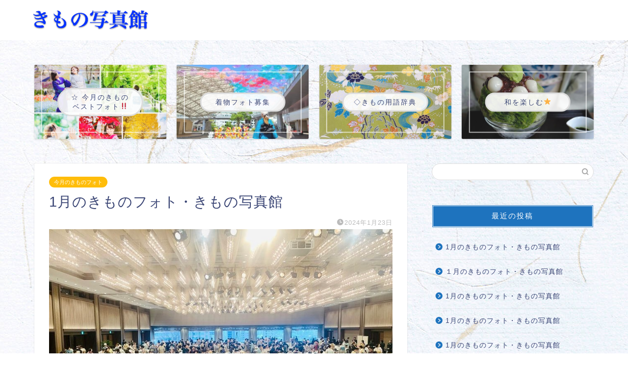

--- FILE ---
content_type: text/html; charset=UTF-8
request_url: https://kimonoshasinkan.com/2024/01/23/1%E6%9C%88%E3%81%AE%E3%81%8D%E3%82%82%E3%81%AE%E3%83%95%E3%82%A9%E3%83%88%E3%83%BB%E3%81%8D%E3%82%82%E3%81%AE%E5%86%99%E7%9C%9F%E9%A4%A8-13/
body_size: 17068
content:
<!DOCTYPE html>
<html lang="ja">
<head prefix="og: http://ogp.me/ns# fb: http://ogp.me/ns/fb# article: http://ogp.me/ns/article#">
<meta charset="utf-8">
<meta http-equiv="X-UA-Compatible" content="IE=edge">
<meta name="viewport" content="width=device-width, initial-scale=1">
<!-- ここからOGP -->
<meta property="og:type" content="blog">
<meta property="og:title" content="１月のきものフォト・きもの写真館｜きもの写真館"> 
<meta property="og:url" content="https://kimonoshasinkan.com/2024/01/23/1%e6%9c%88%e3%81%ae%e3%81%8d%e3%82%82%e3%81%ae%e3%83%95%e3%82%a9%e3%83%88%e3%83%bb%e3%81%8d%e3%82%82%e3%81%ae%e5%86%99%e7%9c%9f%e9%a4%a8-13/"> 
<meta property="og:description" content="きもの姿の美しさと華やかさを集めた写真集"> 
<meta property="og:image" content="https://kimonoshasinkan.com/wp-content/uploads/2024/01/華やかな会場.jpeg">
<meta property="og:site_name" content="きもの写真館">
<meta property="fb:admins" content="">
<meta name="twitter:card" content="summary">
<!-- ここまでOGP --> 

<meta name="description" itemprop="description" content="きもの姿の美しさと華やかさを集めた写真集" >
<meta name="keywords" itemprop="keywords" content="着物　きもの　きもの写真館　kimonoshasinkan" >
<link rel="shortcut icon" href="https://kimonoshasinkan.com/wp-content/themes/jin/favicon.ico">
<link rel="canonical" href="https://kimonoshasinkan.com/2024/01/23/1%e6%9c%88%e3%81%ae%e3%81%8d%e3%82%82%e3%81%ae%e3%83%95%e3%82%a9%e3%83%88%e3%83%bb%e3%81%8d%e3%82%82%e3%81%ae%e5%86%99%e7%9c%9f%e9%a4%a8-13/">
<title>1月のきものフォト・きもの写真館 1月のきものフォト・きもの写真館 | きもの写真館</title>

		<!-- All in One SEO 4.4.4 - aioseo.com -->
		<meta name="description" content="各項目 ・今月のベストフォトへ ☆ 今月のきもの ベストフォト‼ | きもの写真館 (kimonoshasinkan.com) ・着物フォト募集 着物フォト募集 | きもの写真館 (kimonoshasinkan.com) ・きもの用語辞典 ◇きもの用語辞典 | きもの写真館 (kimonoshasinkan.com)" />
		<meta name="robots" content="max-image-preview:large" />
		<meta name="google-site-verification" content="XqPPubkvSadrABEElo5He5ivACLFvBE3ild4rFB6sME" />
		<link rel="canonical" href="https://kimonoshasinkan.com/2024/01/23/1%e6%9c%88%e3%81%ae%e3%81%8d%e3%82%82%e3%81%ae%e3%83%95%e3%82%a9%e3%83%88%e3%83%bb%e3%81%8d%e3%82%82%e3%81%ae%e5%86%99%e7%9c%9f%e9%a4%a8-13/" />
		<meta name="generator" content="All in One SEO (AIOSEO) 4.4.4" />
		<meta property="og:locale" content="ja_JP" />
		<meta property="og:site_name" content="きもの写真館 | きもの写真館・公式ホームページ。きものファンが集まるサイトです。きもの好きな方々に楽しんでいただきた交流を深めたい。" />
		<meta property="og:type" content="article" />
		<meta property="og:title" content="1月のきものフォト・きもの写真館 1月のきものフォト・きもの写真館 | きもの写真館" />
		<meta property="og:description" content="各項目 ・今月のベストフォトへ ☆ 今月のきもの ベストフォト‼ | きもの写真館 (kimonoshasinkan.com) ・着物フォト募集 着物フォト募集 | きもの写真館 (kimonoshasinkan.com) ・きもの用語辞典 ◇きもの用語辞典 | きもの写真館 (kimonoshasinkan.com)" />
		<meta property="og:url" content="https://kimonoshasinkan.com/2024/01/23/1%e6%9c%88%e3%81%ae%e3%81%8d%e3%82%82%e3%81%ae%e3%83%95%e3%82%a9%e3%83%88%e3%83%bb%e3%81%8d%e3%82%82%e3%81%ae%e5%86%99%e7%9c%9f%e9%a4%a8-13/" />
		<meta property="article:published_time" content="2024-01-22T23:25:04+00:00" />
		<meta property="article:modified_time" content="2024-01-22T23:31:28+00:00" />
		<meta name="twitter:card" content="summary" />
		<meta name="twitter:title" content="1月のきものフォト・きもの写真館 1月のきものフォト・きもの写真館 | きもの写真館" />
		<meta name="twitter:description" content="各項目 ・今月のベストフォトへ ☆ 今月のきもの ベストフォト‼ | きもの写真館 (kimonoshasinkan.com) ・着物フォト募集 着物フォト募集 | きもの写真館 (kimonoshasinkan.com) ・きもの用語辞典 ◇きもの用語辞典 | きもの写真館 (kimonoshasinkan.com)" />
		<script type="application/ld+json" class="aioseo-schema">
			{"@context":"https:\/\/schema.org","@graph":[{"@type":"Article","@id":"https:\/\/kimonoshasinkan.com\/2024\/01\/23\/1%e6%9c%88%e3%81%ae%e3%81%8d%e3%82%82%e3%81%ae%e3%83%95%e3%82%a9%e3%83%88%e3%83%bb%e3%81%8d%e3%82%82%e3%81%ae%e5%86%99%e7%9c%9f%e9%a4%a8-13\/#article","name":"1\u6708\u306e\u304d\u3082\u306e\u30d5\u30a9\u30c8\u30fb\u304d\u3082\u306e\u5199\u771f\u9928 1\u6708\u306e\u304d\u3082\u306e\u30d5\u30a9\u30c8\u30fb\u304d\u3082\u306e\u5199\u771f\u9928 | \u304d\u3082\u306e\u5199\u771f\u9928","headline":"1\u6708\u306e\u304d\u3082\u306e\u30d5\u30a9\u30c8\u30fb\u304d\u3082\u306e\u5199\u771f\u9928","author":{"@id":"https:\/\/kimonoshasinkan.com\/author\/kimonoshasinkan\/#author"},"publisher":{"@id":"https:\/\/kimonoshasinkan.com\/#organization"},"image":{"@type":"ImageObject","url":"https:\/\/kimonoshasinkan.com\/wp-content\/uploads\/2024\/01\/\u83ef\u3084\u304b\u306a\u4f1a\u5834.jpeg","width":828,"height":607},"datePublished":"2024-01-22T23:25:04+09:00","dateModified":"2024-01-22T23:31:28+09:00","inLanguage":"ja","mainEntityOfPage":{"@id":"https:\/\/kimonoshasinkan.com\/2024\/01\/23\/1%e6%9c%88%e3%81%ae%e3%81%8d%e3%82%82%e3%81%ae%e3%83%95%e3%82%a9%e3%83%88%e3%83%bb%e3%81%8d%e3%82%82%e3%81%ae%e5%86%99%e7%9c%9f%e9%a4%a8-13\/#webpage"},"isPartOf":{"@id":"https:\/\/kimonoshasinkan.com\/2024\/01\/23\/1%e6%9c%88%e3%81%ae%e3%81%8d%e3%82%82%e3%81%ae%e3%83%95%e3%82%a9%e3%83%88%e3%83%bb%e3%81%8d%e3%82%82%e3%81%ae%e5%86%99%e7%9c%9f%e9%a4%a8-13\/#webpage"},"articleSection":"\u4eca\u6708\u306e\u304d\u3082\u306e\u30d5\u30a9\u30c8"},{"@type":"BreadcrumbList","@id":"https:\/\/kimonoshasinkan.com\/2024\/01\/23\/1%e6%9c%88%e3%81%ae%e3%81%8d%e3%82%82%e3%81%ae%e3%83%95%e3%82%a9%e3%83%88%e3%83%bb%e3%81%8d%e3%82%82%e3%81%ae%e5%86%99%e7%9c%9f%e9%a4%a8-13\/#breadcrumblist","itemListElement":[{"@type":"ListItem","@id":"https:\/\/kimonoshasinkan.com\/#listItem","position":1,"item":{"@type":"WebPage","@id":"https:\/\/kimonoshasinkan.com\/","name":"\u30db\u30fc\u30e0","description":"\u304d\u3082\u306e\u5199\u771f\u9928\u30fb\u516c\u5f0f\u30db\u30fc\u30e0\u30da\u30fc\u30b8\u3002\u304d\u3082\u306e\u30d5\u30a1\u30f3\u304c\u96c6\u307e\u308b\u30b5\u30a4\u30c8\u3067\u3059\u3002\u304d\u3082\u306e\u597d\u304d\u306a\u65b9\u3005\u306b\u697d\u3057\u3093\u3067\u3044\u305f\u3060\u304d\u305f\u4ea4\u6d41\u3092\u6df1\u3081\u305f\u3044\u3002","url":"https:\/\/kimonoshasinkan.com\/"},"nextItem":"https:\/\/kimonoshasinkan.com\/2024\/#listItem"},{"@type":"ListItem","@id":"https:\/\/kimonoshasinkan.com\/2024\/#listItem","position":2,"item":{"@type":"WebPage","@id":"https:\/\/kimonoshasinkan.com\/2024\/","name":"2024","url":"https:\/\/kimonoshasinkan.com\/2024\/"},"nextItem":"https:\/\/kimonoshasinkan.com\/2024\/01\/#listItem","previousItem":"https:\/\/kimonoshasinkan.com\/#listItem"},{"@type":"ListItem","@id":"https:\/\/kimonoshasinkan.com\/2024\/01\/#listItem","position":3,"item":{"@type":"WebPage","@id":"https:\/\/kimonoshasinkan.com\/2024\/01\/","name":"January","url":"https:\/\/kimonoshasinkan.com\/2024\/01\/"},"nextItem":"https:\/\/kimonoshasinkan.com\/2024\/01\/23\/#listItem","previousItem":"https:\/\/kimonoshasinkan.com\/2024\/#listItem"},{"@type":"ListItem","@id":"https:\/\/kimonoshasinkan.com\/2024\/01\/23\/#listItem","position":4,"item":{"@type":"WebPage","@id":"https:\/\/kimonoshasinkan.com\/2024\/01\/23\/","name":"22","url":"https:\/\/kimonoshasinkan.com\/2024\/01\/23\/"},"nextItem":"https:\/\/kimonoshasinkan.com\/2024\/01\/23\/1%e6%9c%88%e3%81%ae%e3%81%8d%e3%82%82%e3%81%ae%e3%83%95%e3%82%a9%e3%83%88%e3%83%bb%e3%81%8d%e3%82%82%e3%81%ae%e5%86%99%e7%9c%9f%e9%a4%a8-13\/#listItem","previousItem":"https:\/\/kimonoshasinkan.com\/2024\/01\/#listItem"},{"@type":"ListItem","@id":"https:\/\/kimonoshasinkan.com\/2024\/01\/23\/1%e6%9c%88%e3%81%ae%e3%81%8d%e3%82%82%e3%81%ae%e3%83%95%e3%82%a9%e3%83%88%e3%83%bb%e3%81%8d%e3%82%82%e3%81%ae%e5%86%99%e7%9c%9f%e9%a4%a8-13\/#listItem","position":5,"item":{"@type":"WebPage","@id":"https:\/\/kimonoshasinkan.com\/2024\/01\/23\/1%e6%9c%88%e3%81%ae%e3%81%8d%e3%82%82%e3%81%ae%e3%83%95%e3%82%a9%e3%83%88%e3%83%bb%e3%81%8d%e3%82%82%e3%81%ae%e5%86%99%e7%9c%9f%e9%a4%a8-13\/","name":"1\u6708\u306e\u304d\u3082\u306e\u30d5\u30a9\u30c8\u30fb\u304d\u3082\u306e\u5199\u771f\u9928","description":"\u5404\u9805\u76ee \u30fb\u4eca\u6708\u306e\u30d9\u30b9\u30c8\u30d5\u30a9\u30c8\u3078 \u2606 \u4eca\u6708\u306e\u304d\u3082\u306e \u30d9\u30b9\u30c8\u30d5\u30a9\u30c8\u203c | \u304d\u3082\u306e\u5199\u771f\u9928 (kimonoshasinkan.com) \u30fb\u7740\u7269\u30d5\u30a9\u30c8\u52df\u96c6 \u7740\u7269\u30d5\u30a9\u30c8\u52df\u96c6 | \u304d\u3082\u306e\u5199\u771f\u9928 (kimonoshasinkan.com) \u30fb\u304d\u3082\u306e\u7528\u8a9e\u8f9e\u5178 \u25c7\u304d\u3082\u306e\u7528\u8a9e\u8f9e\u5178 | \u304d\u3082\u306e\u5199\u771f\u9928 (kimonoshasinkan.com)","url":"https:\/\/kimonoshasinkan.com\/2024\/01\/23\/1%e6%9c%88%e3%81%ae%e3%81%8d%e3%82%82%e3%81%ae%e3%83%95%e3%82%a9%e3%83%88%e3%83%bb%e3%81%8d%e3%82%82%e3%81%ae%e5%86%99%e7%9c%9f%e9%a4%a8-13\/"},"previousItem":"https:\/\/kimonoshasinkan.com\/2024\/01\/23\/#listItem"}]},{"@type":"Organization","@id":"https:\/\/kimonoshasinkan.com\/#organization","name":"\u304d\u3082\u306e\u5199\u771f\u9928","url":"https:\/\/kimonoshasinkan.com\/"},{"@type":"Person","@id":"https:\/\/kimonoshasinkan.com\/author\/kimonoshasinkan\/#author","url":"https:\/\/kimonoshasinkan.com\/author\/kimonoshasinkan\/","name":"tetsuyakimura","image":{"@type":"ImageObject","@id":"https:\/\/kimonoshasinkan.com\/2024\/01\/23\/1%e6%9c%88%e3%81%ae%e3%81%8d%e3%82%82%e3%81%ae%e3%83%95%e3%82%a9%e3%83%88%e3%83%bb%e3%81%8d%e3%82%82%e3%81%ae%e5%86%99%e7%9c%9f%e9%a4%a8-13\/#authorImage","url":"https:\/\/secure.gravatar.com\/avatar\/0f5a58a09632870cf15ca413e65eb615?s=96&d=mm&r=g","width":96,"height":96,"caption":"tetsuyakimura"}},{"@type":"WebPage","@id":"https:\/\/kimonoshasinkan.com\/2024\/01\/23\/1%e6%9c%88%e3%81%ae%e3%81%8d%e3%82%82%e3%81%ae%e3%83%95%e3%82%a9%e3%83%88%e3%83%bb%e3%81%8d%e3%82%82%e3%81%ae%e5%86%99%e7%9c%9f%e9%a4%a8-13\/#webpage","url":"https:\/\/kimonoshasinkan.com\/2024\/01\/23\/1%e6%9c%88%e3%81%ae%e3%81%8d%e3%82%82%e3%81%ae%e3%83%95%e3%82%a9%e3%83%88%e3%83%bb%e3%81%8d%e3%82%82%e3%81%ae%e5%86%99%e7%9c%9f%e9%a4%a8-13\/","name":"1\u6708\u306e\u304d\u3082\u306e\u30d5\u30a9\u30c8\u30fb\u304d\u3082\u306e\u5199\u771f\u9928 1\u6708\u306e\u304d\u3082\u306e\u30d5\u30a9\u30c8\u30fb\u304d\u3082\u306e\u5199\u771f\u9928 | \u304d\u3082\u306e\u5199\u771f\u9928","description":"\u5404\u9805\u76ee \u30fb\u4eca\u6708\u306e\u30d9\u30b9\u30c8\u30d5\u30a9\u30c8\u3078 \u2606 \u4eca\u6708\u306e\u304d\u3082\u306e \u30d9\u30b9\u30c8\u30d5\u30a9\u30c8\u203c | \u304d\u3082\u306e\u5199\u771f\u9928 (kimonoshasinkan.com) \u30fb\u7740\u7269\u30d5\u30a9\u30c8\u52df\u96c6 \u7740\u7269\u30d5\u30a9\u30c8\u52df\u96c6 | \u304d\u3082\u306e\u5199\u771f\u9928 (kimonoshasinkan.com) \u30fb\u304d\u3082\u306e\u7528\u8a9e\u8f9e\u5178 \u25c7\u304d\u3082\u306e\u7528\u8a9e\u8f9e\u5178 | \u304d\u3082\u306e\u5199\u771f\u9928 (kimonoshasinkan.com)","inLanguage":"ja","isPartOf":{"@id":"https:\/\/kimonoshasinkan.com\/#website"},"breadcrumb":{"@id":"https:\/\/kimonoshasinkan.com\/2024\/01\/23\/1%e6%9c%88%e3%81%ae%e3%81%8d%e3%82%82%e3%81%ae%e3%83%95%e3%82%a9%e3%83%88%e3%83%bb%e3%81%8d%e3%82%82%e3%81%ae%e5%86%99%e7%9c%9f%e9%a4%a8-13\/#breadcrumblist"},"author":{"@id":"https:\/\/kimonoshasinkan.com\/author\/kimonoshasinkan\/#author"},"creator":{"@id":"https:\/\/kimonoshasinkan.com\/author\/kimonoshasinkan\/#author"},"image":{"@type":"ImageObject","url":"https:\/\/kimonoshasinkan.com\/wp-content\/uploads\/2024\/01\/\u83ef\u3084\u304b\u306a\u4f1a\u5834.jpeg","@id":"https:\/\/kimonoshasinkan.com\/#mainImage","width":828,"height":607},"primaryImageOfPage":{"@id":"https:\/\/kimonoshasinkan.com\/2024\/01\/23\/1%e6%9c%88%e3%81%ae%e3%81%8d%e3%82%82%e3%81%ae%e3%83%95%e3%82%a9%e3%83%88%e3%83%bb%e3%81%8d%e3%82%82%e3%81%ae%e5%86%99%e7%9c%9f%e9%a4%a8-13\/#mainImage"},"datePublished":"2024-01-22T23:25:04+09:00","dateModified":"2024-01-22T23:31:28+09:00"},{"@type":"WebSite","@id":"https:\/\/kimonoshasinkan.com\/#website","url":"https:\/\/kimonoshasinkan.com\/","name":"\u304d\u3082\u306e\u5199\u771f\u9928","description":"\u304d\u3082\u306e\u5199\u771f\u9928\u30fb\u516c\u5f0f\u30db\u30fc\u30e0\u30da\u30fc\u30b8\u3002\u304d\u3082\u306e\u30d5\u30a1\u30f3\u304c\u96c6\u307e\u308b\u30b5\u30a4\u30c8\u3067\u3059\u3002\u304d\u3082\u306e\u597d\u304d\u306a\u65b9\u3005\u306b\u697d\u3057\u3093\u3067\u3044\u305f\u3060\u304d\u305f\u4ea4\u6d41\u3092\u6df1\u3081\u305f\u3044\u3002","inLanguage":"ja","publisher":{"@id":"https:\/\/kimonoshasinkan.com\/#organization"}}]}
		</script>
		<!-- All in One SEO -->

<link rel='dns-prefetch' href='//webfonts.xserver.jp' />
<link rel='dns-prefetch' href='//ajax.googleapis.com' />
<link rel='dns-prefetch' href='//cdnjs.cloudflare.com' />
<link rel='dns-prefetch' href='//use.fontawesome.com' />
<link rel="alternate" type="application/rss+xml" title="きもの写真館 &raquo; フィード" href="https://kimonoshasinkan.com/feed/" />
<link rel="alternate" type="application/rss+xml" title="きもの写真館 &raquo; コメントフィード" href="https://kimonoshasinkan.com/comments/feed/" />
<link rel="alternate" type="application/rss+xml" title="きもの写真館 &raquo; 1月のきものフォト・きもの写真館 のコメントのフィード" href="https://kimonoshasinkan.com/2024/01/23/1%e6%9c%88%e3%81%ae%e3%81%8d%e3%82%82%e3%81%ae%e3%83%95%e3%82%a9%e3%83%88%e3%83%bb%e3%81%8d%e3%82%82%e3%81%ae%e5%86%99%e7%9c%9f%e9%a4%a8-13/feed/" />
<script type="text/javascript">
window._wpemojiSettings = {"baseUrl":"https:\/\/s.w.org\/images\/core\/emoji\/14.0.0\/72x72\/","ext":".png","svgUrl":"https:\/\/s.w.org\/images\/core\/emoji\/14.0.0\/svg\/","svgExt":".svg","source":{"concatemoji":"https:\/\/kimonoshasinkan.com\/wp-includes\/js\/wp-emoji-release.min.js?ver=6.1.9"}};
/*! This file is auto-generated */
!function(e,a,t){var n,r,o,i=a.createElement("canvas"),p=i.getContext&&i.getContext("2d");function s(e,t){var a=String.fromCharCode,e=(p.clearRect(0,0,i.width,i.height),p.fillText(a.apply(this,e),0,0),i.toDataURL());return p.clearRect(0,0,i.width,i.height),p.fillText(a.apply(this,t),0,0),e===i.toDataURL()}function c(e){var t=a.createElement("script");t.src=e,t.defer=t.type="text/javascript",a.getElementsByTagName("head")[0].appendChild(t)}for(o=Array("flag","emoji"),t.supports={everything:!0,everythingExceptFlag:!0},r=0;r<o.length;r++)t.supports[o[r]]=function(e){if(p&&p.fillText)switch(p.textBaseline="top",p.font="600 32px Arial",e){case"flag":return s([127987,65039,8205,9895,65039],[127987,65039,8203,9895,65039])?!1:!s([55356,56826,55356,56819],[55356,56826,8203,55356,56819])&&!s([55356,57332,56128,56423,56128,56418,56128,56421,56128,56430,56128,56423,56128,56447],[55356,57332,8203,56128,56423,8203,56128,56418,8203,56128,56421,8203,56128,56430,8203,56128,56423,8203,56128,56447]);case"emoji":return!s([129777,127995,8205,129778,127999],[129777,127995,8203,129778,127999])}return!1}(o[r]),t.supports.everything=t.supports.everything&&t.supports[o[r]],"flag"!==o[r]&&(t.supports.everythingExceptFlag=t.supports.everythingExceptFlag&&t.supports[o[r]]);t.supports.everythingExceptFlag=t.supports.everythingExceptFlag&&!t.supports.flag,t.DOMReady=!1,t.readyCallback=function(){t.DOMReady=!0},t.supports.everything||(n=function(){t.readyCallback()},a.addEventListener?(a.addEventListener("DOMContentLoaded",n,!1),e.addEventListener("load",n,!1)):(e.attachEvent("onload",n),a.attachEvent("onreadystatechange",function(){"complete"===a.readyState&&t.readyCallback()})),(e=t.source||{}).concatemoji?c(e.concatemoji):e.wpemoji&&e.twemoji&&(c(e.twemoji),c(e.wpemoji)))}(window,document,window._wpemojiSettings);
</script>
<style type="text/css">
img.wp-smiley,
img.emoji {
	display: inline !important;
	border: none !important;
	box-shadow: none !important;
	height: 1em !important;
	width: 1em !important;
	margin: 0 0.07em !important;
	vertical-align: -0.1em !important;
	background: none !important;
	padding: 0 !important;
}
</style>
	<link rel='stylesheet' id='wp-block-library-css' href='https://kimonoshasinkan.com/wp-includes/css/dist/block-library/style.min.css?ver=6.1.9' type='text/css' media='all' />
<link rel='stylesheet' id='classic-theme-styles-css' href='https://kimonoshasinkan.com/wp-includes/css/classic-themes.min.css?ver=1' type='text/css' media='all' />
<style id='global-styles-inline-css' type='text/css'>
body{--wp--preset--color--black: #000000;--wp--preset--color--cyan-bluish-gray: #abb8c3;--wp--preset--color--white: #ffffff;--wp--preset--color--pale-pink: #f78da7;--wp--preset--color--vivid-red: #cf2e2e;--wp--preset--color--luminous-vivid-orange: #ff6900;--wp--preset--color--luminous-vivid-amber: #fcb900;--wp--preset--color--light-green-cyan: #7bdcb5;--wp--preset--color--vivid-green-cyan: #00d084;--wp--preset--color--pale-cyan-blue: #8ed1fc;--wp--preset--color--vivid-cyan-blue: #0693e3;--wp--preset--color--vivid-purple: #9b51e0;--wp--preset--gradient--vivid-cyan-blue-to-vivid-purple: linear-gradient(135deg,rgba(6,147,227,1) 0%,rgb(155,81,224) 100%);--wp--preset--gradient--light-green-cyan-to-vivid-green-cyan: linear-gradient(135deg,rgb(122,220,180) 0%,rgb(0,208,130) 100%);--wp--preset--gradient--luminous-vivid-amber-to-luminous-vivid-orange: linear-gradient(135deg,rgba(252,185,0,1) 0%,rgba(255,105,0,1) 100%);--wp--preset--gradient--luminous-vivid-orange-to-vivid-red: linear-gradient(135deg,rgba(255,105,0,1) 0%,rgb(207,46,46) 100%);--wp--preset--gradient--very-light-gray-to-cyan-bluish-gray: linear-gradient(135deg,rgb(238,238,238) 0%,rgb(169,184,195) 100%);--wp--preset--gradient--cool-to-warm-spectrum: linear-gradient(135deg,rgb(74,234,220) 0%,rgb(151,120,209) 20%,rgb(207,42,186) 40%,rgb(238,44,130) 60%,rgb(251,105,98) 80%,rgb(254,248,76) 100%);--wp--preset--gradient--blush-light-purple: linear-gradient(135deg,rgb(255,206,236) 0%,rgb(152,150,240) 100%);--wp--preset--gradient--blush-bordeaux: linear-gradient(135deg,rgb(254,205,165) 0%,rgb(254,45,45) 50%,rgb(107,0,62) 100%);--wp--preset--gradient--luminous-dusk: linear-gradient(135deg,rgb(255,203,112) 0%,rgb(199,81,192) 50%,rgb(65,88,208) 100%);--wp--preset--gradient--pale-ocean: linear-gradient(135deg,rgb(255,245,203) 0%,rgb(182,227,212) 50%,rgb(51,167,181) 100%);--wp--preset--gradient--electric-grass: linear-gradient(135deg,rgb(202,248,128) 0%,rgb(113,206,126) 100%);--wp--preset--gradient--midnight: linear-gradient(135deg,rgb(2,3,129) 0%,rgb(40,116,252) 100%);--wp--preset--duotone--dark-grayscale: url('#wp-duotone-dark-grayscale');--wp--preset--duotone--grayscale: url('#wp-duotone-grayscale');--wp--preset--duotone--purple-yellow: url('#wp-duotone-purple-yellow');--wp--preset--duotone--blue-red: url('#wp-duotone-blue-red');--wp--preset--duotone--midnight: url('#wp-duotone-midnight');--wp--preset--duotone--magenta-yellow: url('#wp-duotone-magenta-yellow');--wp--preset--duotone--purple-green: url('#wp-duotone-purple-green');--wp--preset--duotone--blue-orange: url('#wp-duotone-blue-orange');--wp--preset--font-size--small: 13px;--wp--preset--font-size--medium: 20px;--wp--preset--font-size--large: 36px;--wp--preset--font-size--x-large: 42px;--wp--preset--spacing--20: 0.44rem;--wp--preset--spacing--30: 0.67rem;--wp--preset--spacing--40: 1rem;--wp--preset--spacing--50: 1.5rem;--wp--preset--spacing--60: 2.25rem;--wp--preset--spacing--70: 3.38rem;--wp--preset--spacing--80: 5.06rem;}:where(.is-layout-flex){gap: 0.5em;}body .is-layout-flow > .alignleft{float: left;margin-inline-start: 0;margin-inline-end: 2em;}body .is-layout-flow > .alignright{float: right;margin-inline-start: 2em;margin-inline-end: 0;}body .is-layout-flow > .aligncenter{margin-left: auto !important;margin-right: auto !important;}body .is-layout-constrained > .alignleft{float: left;margin-inline-start: 0;margin-inline-end: 2em;}body .is-layout-constrained > .alignright{float: right;margin-inline-start: 2em;margin-inline-end: 0;}body .is-layout-constrained > .aligncenter{margin-left: auto !important;margin-right: auto !important;}body .is-layout-constrained > :where(:not(.alignleft):not(.alignright):not(.alignfull)){max-width: var(--wp--style--global--content-size);margin-left: auto !important;margin-right: auto !important;}body .is-layout-constrained > .alignwide{max-width: var(--wp--style--global--wide-size);}body .is-layout-flex{display: flex;}body .is-layout-flex{flex-wrap: wrap;align-items: center;}body .is-layout-flex > *{margin: 0;}:where(.wp-block-columns.is-layout-flex){gap: 2em;}.has-black-color{color: var(--wp--preset--color--black) !important;}.has-cyan-bluish-gray-color{color: var(--wp--preset--color--cyan-bluish-gray) !important;}.has-white-color{color: var(--wp--preset--color--white) !important;}.has-pale-pink-color{color: var(--wp--preset--color--pale-pink) !important;}.has-vivid-red-color{color: var(--wp--preset--color--vivid-red) !important;}.has-luminous-vivid-orange-color{color: var(--wp--preset--color--luminous-vivid-orange) !important;}.has-luminous-vivid-amber-color{color: var(--wp--preset--color--luminous-vivid-amber) !important;}.has-light-green-cyan-color{color: var(--wp--preset--color--light-green-cyan) !important;}.has-vivid-green-cyan-color{color: var(--wp--preset--color--vivid-green-cyan) !important;}.has-pale-cyan-blue-color{color: var(--wp--preset--color--pale-cyan-blue) !important;}.has-vivid-cyan-blue-color{color: var(--wp--preset--color--vivid-cyan-blue) !important;}.has-vivid-purple-color{color: var(--wp--preset--color--vivid-purple) !important;}.has-black-background-color{background-color: var(--wp--preset--color--black) !important;}.has-cyan-bluish-gray-background-color{background-color: var(--wp--preset--color--cyan-bluish-gray) !important;}.has-white-background-color{background-color: var(--wp--preset--color--white) !important;}.has-pale-pink-background-color{background-color: var(--wp--preset--color--pale-pink) !important;}.has-vivid-red-background-color{background-color: var(--wp--preset--color--vivid-red) !important;}.has-luminous-vivid-orange-background-color{background-color: var(--wp--preset--color--luminous-vivid-orange) !important;}.has-luminous-vivid-amber-background-color{background-color: var(--wp--preset--color--luminous-vivid-amber) !important;}.has-light-green-cyan-background-color{background-color: var(--wp--preset--color--light-green-cyan) !important;}.has-vivid-green-cyan-background-color{background-color: var(--wp--preset--color--vivid-green-cyan) !important;}.has-pale-cyan-blue-background-color{background-color: var(--wp--preset--color--pale-cyan-blue) !important;}.has-vivid-cyan-blue-background-color{background-color: var(--wp--preset--color--vivid-cyan-blue) !important;}.has-vivid-purple-background-color{background-color: var(--wp--preset--color--vivid-purple) !important;}.has-black-border-color{border-color: var(--wp--preset--color--black) !important;}.has-cyan-bluish-gray-border-color{border-color: var(--wp--preset--color--cyan-bluish-gray) !important;}.has-white-border-color{border-color: var(--wp--preset--color--white) !important;}.has-pale-pink-border-color{border-color: var(--wp--preset--color--pale-pink) !important;}.has-vivid-red-border-color{border-color: var(--wp--preset--color--vivid-red) !important;}.has-luminous-vivid-orange-border-color{border-color: var(--wp--preset--color--luminous-vivid-orange) !important;}.has-luminous-vivid-amber-border-color{border-color: var(--wp--preset--color--luminous-vivid-amber) !important;}.has-light-green-cyan-border-color{border-color: var(--wp--preset--color--light-green-cyan) !important;}.has-vivid-green-cyan-border-color{border-color: var(--wp--preset--color--vivid-green-cyan) !important;}.has-pale-cyan-blue-border-color{border-color: var(--wp--preset--color--pale-cyan-blue) !important;}.has-vivid-cyan-blue-border-color{border-color: var(--wp--preset--color--vivid-cyan-blue) !important;}.has-vivid-purple-border-color{border-color: var(--wp--preset--color--vivid-purple) !important;}.has-vivid-cyan-blue-to-vivid-purple-gradient-background{background: var(--wp--preset--gradient--vivid-cyan-blue-to-vivid-purple) !important;}.has-light-green-cyan-to-vivid-green-cyan-gradient-background{background: var(--wp--preset--gradient--light-green-cyan-to-vivid-green-cyan) !important;}.has-luminous-vivid-amber-to-luminous-vivid-orange-gradient-background{background: var(--wp--preset--gradient--luminous-vivid-amber-to-luminous-vivid-orange) !important;}.has-luminous-vivid-orange-to-vivid-red-gradient-background{background: var(--wp--preset--gradient--luminous-vivid-orange-to-vivid-red) !important;}.has-very-light-gray-to-cyan-bluish-gray-gradient-background{background: var(--wp--preset--gradient--very-light-gray-to-cyan-bluish-gray) !important;}.has-cool-to-warm-spectrum-gradient-background{background: var(--wp--preset--gradient--cool-to-warm-spectrum) !important;}.has-blush-light-purple-gradient-background{background: var(--wp--preset--gradient--blush-light-purple) !important;}.has-blush-bordeaux-gradient-background{background: var(--wp--preset--gradient--blush-bordeaux) !important;}.has-luminous-dusk-gradient-background{background: var(--wp--preset--gradient--luminous-dusk) !important;}.has-pale-ocean-gradient-background{background: var(--wp--preset--gradient--pale-ocean) !important;}.has-electric-grass-gradient-background{background: var(--wp--preset--gradient--electric-grass) !important;}.has-midnight-gradient-background{background: var(--wp--preset--gradient--midnight) !important;}.has-small-font-size{font-size: var(--wp--preset--font-size--small) !important;}.has-medium-font-size{font-size: var(--wp--preset--font-size--medium) !important;}.has-large-font-size{font-size: var(--wp--preset--font-size--large) !important;}.has-x-large-font-size{font-size: var(--wp--preset--font-size--x-large) !important;}
.wp-block-navigation a:where(:not(.wp-element-button)){color: inherit;}
:where(.wp-block-columns.is-layout-flex){gap: 2em;}
.wp-block-pullquote{font-size: 1.5em;line-height: 1.6;}
</style>
<link rel='stylesheet' id='theme-style-css' href='https://kimonoshasinkan.com/wp-content/themes/jin/style.css?ver=6.1.9' type='text/css' media='all' />
<link rel='stylesheet' id='fontawesome-style-css' href='https://use.fontawesome.com/releases/v5.6.3/css/all.css?ver=6.1.9' type='text/css' media='all' />
<link rel='stylesheet' id='swiper-style-css' href='https://cdnjs.cloudflare.com/ajax/libs/Swiper/4.0.7/css/swiper.min.css?ver=6.1.9' type='text/css' media='all' />
<script type='text/javascript' src='https://ajax.googleapis.com/ajax/libs/jquery/1.12.4/jquery.min.js?ver=6.1.9' id='jquery-js'></script>
<script type='text/javascript' src='//webfonts.xserver.jp/js/xserverv3.js?fadein=0&#038;ver=2.0.4' id='typesquare_std-js'></script>
<link rel="https://api.w.org/" href="https://kimonoshasinkan.com/wp-json/" /><link rel="alternate" type="application/json" href="https://kimonoshasinkan.com/wp-json/wp/v2/posts/3120" /><link rel='shortlink' href='https://kimonoshasinkan.com/?p=3120' />
<link rel="alternate" type="application/json+oembed" href="https://kimonoshasinkan.com/wp-json/oembed/1.0/embed?url=https%3A%2F%2Fkimonoshasinkan.com%2F2024%2F01%2F23%2F1%25e6%259c%2588%25e3%2581%25ae%25e3%2581%258d%25e3%2582%2582%25e3%2581%25ae%25e3%2583%2595%25e3%2582%25a9%25e3%2583%2588%25e3%2583%25bb%25e3%2581%258d%25e3%2582%2582%25e3%2581%25ae%25e5%2586%2599%25e7%259c%259f%25e9%25a4%25a8-13%2F" />
<link rel="alternate" type="text/xml+oembed" href="https://kimonoshasinkan.com/wp-json/oembed/1.0/embed?url=https%3A%2F%2Fkimonoshasinkan.com%2F2024%2F01%2F23%2F1%25e6%259c%2588%25e3%2581%25ae%25e3%2581%258d%25e3%2582%2582%25e3%2581%25ae%25e3%2583%2595%25e3%2582%25a9%25e3%2583%2588%25e3%2583%25bb%25e3%2581%258d%25e3%2582%2582%25e3%2581%25ae%25e5%2586%2599%25e7%259c%259f%25e9%25a4%25a8-13%2F&#038;format=xml" />
	<style type="text/css">
		#wrapper{
							background-color: #fff;
				background-image: url(https://kimonoshasinkan.com/wp-content/uploads/2020/11/和紙.jpg);
					}
		.related-entry-headline-text span:before,
		#comment-title span:before,
		#reply-title span:before{
			background-color: #1e73be;
			border-color: #1e73be!important;
		}
		
		#breadcrumb:after,
		#page-top a{	
			background-color: #3b4675;
		}
				footer{
			background-color: #3b4675;
		}
		.footer-inner a,
		#copyright,
		#copyright-center{
			border-color: #fff!important;
			color: #fff!important;
		}
		#footer-widget-area
		{
			border-color: #fff!important;
		}
				.page-top-footer a{
			color: #3b4675!important;
		}
				#breadcrumb ul li,
		#breadcrumb ul li a{
			color: #3b4675!important;
		}
		
		body,
		a,
		a:link,
		a:visited,
		.my-profile,
		.widgettitle,
		.tabBtn-mag label{
			color: #3b4675;
		}
		a:hover{
			color: #008db7;
		}
						.widget_nav_menu ul > li > a:before,
		.widget_categories ul > li > a:before,
		.widget_pages ul > li > a:before,
		.widget_recent_entries ul > li > a:before,
		.widget_archive ul > li > a:before,
		.widget_archive form:after,
		.widget_categories form:after,
		.widget_nav_menu ul > li > ul.sub-menu > li > a:before,
		.widget_categories ul > li > .children > li > a:before,
		.widget_pages ul > li > .children > li > a:before,
		.widget_nav_menu ul > li > ul.sub-menu > li > ul.sub-menu li > a:before,
		.widget_categories ul > li > .children > li > .children li > a:before,
		.widget_pages ul > li > .children > li > .children li > a:before{
			color: #1e73be;
		}
		.widget_nav_menu ul .sub-menu .sub-menu li a:before{
			background-color: #3b4675!important;
		}
		footer .footer-widget,
		footer .footer-widget a,
		footer .footer-widget ul li,
		.footer-widget.widget_nav_menu ul > li > a:before,
		.footer-widget.widget_categories ul > li > a:before,
		.footer-widget.widget_recent_entries ul > li > a:before,
		.footer-widget.widget_pages ul > li > a:before,
		.footer-widget.widget_archive ul > li > a:before,
		footer .widget_tag_cloud .tagcloud a:before{
			color: #fff!important;
			border-color: #fff!important;
		}
		footer .footer-widget .widgettitle{
			color: #fff!important;
			border-color: #ffbd0a!important;
		}
		footer .widget_nav_menu ul .children .children li a:before,
		footer .widget_categories ul .children .children li a:before,
		footer .widget_nav_menu ul .sub-menu .sub-menu li a:before{
			background-color: #fff!important;
		}
		#drawernav a:hover,
		.post-list-title,
		#prev-next p,
		#toc_container .toc_list li a{
			color: #3b4675!important;
		}
		
		#header-box{
			background-color: #ffffff;
		}
						@media (min-width: 768px) {
		#header-box .header-box10-bg:before,
		#header-box .header-box11-bg:before{
			border-radius: 2px;
		}
		}
										@media (min-width: 768px) {
			.top-image-meta{
				margin-top: calc(0px - 30px);
			}
		}
		@media (min-width: 1200px) {
			.top-image-meta{
				margin-top: calc(0px);
			}
		}
				.pickup-contents:before{
			background-color: #ffffff!important;
		}
		
		.main-image-text{
			color: #555;
		}
		.main-image-text-sub{
			color: #555;
		}
		
				@media (min-width: 481px) {
			#site-info{
				padding-top: 15px!important;
				padding-bottom: 15px!important;
			}
		}
		
		#site-info span a{
			color: #f4f4f4!important;
		}
		
				#headmenu .headsns .line a svg{
			fill: #f4f4f4!important;
		}
		#headmenu .headsns a,
		#headmenu{
			color: #f4f4f4!important;
			border-color:#f4f4f4!important;
		}
						.profile-follow .line-sns a svg{
			fill: #1e73be!important;
		}
		.profile-follow .line-sns a:hover svg{
			fill: #ffbd0a!important;
		}
		.profile-follow a{
			color: #1e73be!important;
			border-color:#1e73be!important;
		}
		.profile-follow a:hover,
		#headmenu .headsns a:hover{
			color:#ffbd0a!important;
			border-color:#ffbd0a!important;
		}
				.search-box:hover{
			color:#ffbd0a!important;
			border-color:#ffbd0a!important;
		}
				#header #headmenu .headsns .line a:hover svg{
			fill:#ffbd0a!important;
		}
		.cps-icon-bar,
		#navtoggle:checked + .sp-menu-open .cps-icon-bar{
			background-color: #f4f4f4;
		}
		#nav-container{
			background-color: #fff;
		}
		.menu-box .menu-item svg{
			fill:#f4f4f4;
		}
		#drawernav ul.menu-box > li > a,
		#drawernav2 ul.menu-box > li > a,
		#drawernav3 ul.menu-box > li > a,
		#drawernav4 ul.menu-box > li > a,
		#drawernav5 ul.menu-box > li > a,
		#drawernav ul.menu-box > li.menu-item-has-children:after,
		#drawernav2 ul.menu-box > li.menu-item-has-children:after,
		#drawernav3 ul.menu-box > li.menu-item-has-children:after,
		#drawernav4 ul.menu-box > li.menu-item-has-children:after,
		#drawernav5 ul.menu-box > li.menu-item-has-children:after{
			color: #f4f4f4!important;
		}
		#drawernav ul.menu-box li a,
		#drawernav2 ul.menu-box li a,
		#drawernav3 ul.menu-box li a,
		#drawernav4 ul.menu-box li a,
		#drawernav5 ul.menu-box li a{
			font-size: 14px!important;
		}
		#drawernav3 ul.menu-box > li{
			color: #3b4675!important;
		}
		#drawernav4 .menu-box > .menu-item > a:after,
		#drawernav3 .menu-box > .menu-item > a:after,
		#drawernav .menu-box > .menu-item > a:after{
			background-color: #f4f4f4!important;
		}
		#drawernav2 .menu-box > .menu-item:hover,
		#drawernav5 .menu-box > .menu-item:hover{
			border-top-color: #1e73be!important;
		}
				.cps-info-bar a{
			background-color: #ffcd44!important;
		}
				@media (min-width: 768px) {
			.post-list-mag .post-list-item:not(:nth-child(2n)){
				margin-right: 2.6%;
			}
		}
				@media (min-width: 768px) {
			#tab-1:checked ~ .tabBtn-mag li [for="tab-1"]:after,
			#tab-2:checked ~ .tabBtn-mag li [for="tab-2"]:after,
			#tab-3:checked ~ .tabBtn-mag li [for="tab-3"]:after,
			#tab-4:checked ~ .tabBtn-mag li [for="tab-4"]:after{
				border-top-color: #1e73be!important;
			}
			.tabBtn-mag label{
				border-bottom-color: #1e73be!important;
			}
		}
		#tab-1:checked ~ .tabBtn-mag li [for="tab-1"],
		#tab-2:checked ~ .tabBtn-mag li [for="tab-2"],
		#tab-3:checked ~ .tabBtn-mag li [for="tab-3"],
		#tab-4:checked ~ .tabBtn-mag li [for="tab-4"],
		#prev-next a.next:after,
		#prev-next a.prev:after,
		.more-cat-button a:hover span:before{
			background-color: #1e73be!important;
		}
		

		.swiper-slide .post-list-cat,
		.post-list-mag .post-list-cat,
		.post-list-mag3col .post-list-cat,
		.post-list-mag-sp1col .post-list-cat,
		.swiper-pagination-bullet-active,
		.pickup-cat,
		.post-list .post-list-cat,
		#breadcrumb .bcHome a:hover span:before,
		.popular-item:nth-child(1) .pop-num,
		.popular-item:nth-child(2) .pop-num,
		.popular-item:nth-child(3) .pop-num{
			background-color: #ffbd0a!important;
		}
		.sidebar-btn a,
		.profile-sns-menu{
			background-color: #ffbd0a!important;
		}
		.sp-sns-menu a,
		.pickup-contents-box a:hover .pickup-title{
			border-color: #1e73be!important;
			color: #1e73be!important;
		}
				.pro-line svg{
			fill: #1e73be!important;
		}
		.cps-post-cat a,
		.meta-cat,
		.popular-cat{
			background-color: #ffbd0a!important;
			border-color: #ffbd0a!important;
		}
		.tagicon,
		.tag-box a,
		#toc_container .toc_list > li,
		#toc_container .toc_title{
			color: #1e73be!important;
		}
		.widget_tag_cloud a::before{
			color: #3b4675!important;
		}
		.tag-box a,
		#toc_container:before{
			border-color: #1e73be!important;
		}
		.cps-post-cat a:hover{
			color: #008db7!important;
		}
		.pagination li:not([class*="current"]) a:hover,
		.widget_tag_cloud a:hover{
			background-color: #1e73be!important;
		}
		.pagination li:not([class*="current"]) a:hover{
			opacity: 0.5!important;
		}
		.pagination li.current a{
			background-color: #1e73be!important;
			border-color: #1e73be!important;
		}
		.nextpage a:hover span {
			color: #1e73be!important;
			border-color: #1e73be!important;
		}
		.cta-content:before{
			background-color: #6FBFCA!important;
		}
		.cta-text,
		.info-title{
			color: #fff!important;
		}
		#footer-widget-area.footer_style1 .widgettitle{
			border-color: #ffbd0a!important;
		}
		.sidebar_style1 .widgettitle,
		.sidebar_style5 .widgettitle{
			border-color: #1e73be!important;
		}
		.sidebar_style2 .widgettitle,
		.sidebar_style4 .widgettitle,
		.sidebar_style6 .widgettitle,
		#home-bottom-widget .widgettitle,
		#home-top-widget .widgettitle,
		#post-bottom-widget .widgettitle,
		#post-top-widget .widgettitle{
			background-color: #1e73be!important;
		}
		#home-bottom-widget .widget_search .search-box input[type="submit"],
		#home-top-widget .widget_search .search-box input[type="submit"],
		#post-bottom-widget .widget_search .search-box input[type="submit"],
		#post-top-widget .widget_search .search-box input[type="submit"]{
			background-color: #ffbd0a!important;
		}
		
		.tn-logo-size{
			font-size: 100%!important;
		}
		@media (min-width: 481px) {
		.tn-logo-size img{
			width: calc(100%*0.5)!important;
		}
		}
		@media (min-width: 768px) {
		.tn-logo-size img{
			width: calc(100%*2.2)!important;
		}
		}
		@media (min-width: 1200px) {
		.tn-logo-size img{
			width: 100%!important;
		}
		}
		.sp-logo-size{
			font-size: 100%!important;
		}
		.sp-logo-size img{
			width: 100%!important;
		}
				.cps-post-main ul > li:before,
		.cps-post-main ol > li:before{
			background-color: #ffbd0a!important;
		}
		.profile-card .profile-title{
			background-color: #1e73be!important;
		}
		.profile-card{
			border-color: #1e73be!important;
		}
		.cps-post-main a{
			color:#008db7;
		}
		.cps-post-main .marker{
			background: -webkit-linear-gradient( transparent 60%, #ffcedb 0% ) ;
			background: linear-gradient( transparent 60%, #ffcedb 0% ) ;
		}
		.cps-post-main .marker2{
			background: -webkit-linear-gradient( transparent 60%, #a9eaf2 0% ) ;
			background: linear-gradient( transparent 60%, #a9eaf2 0% ) ;
		}
		.cps-post-main .jic-sc{
			color:#e9546b;
		}
		
		
		.simple-box1{
			border-color:#ef9b9b!important;
		}
		.simple-box2{
			border-color:#f2bf7d!important;
		}
		.simple-box3{
			border-color:#b5e28a!important;
		}
		.simple-box4{
			border-color:#7badd8!important;
		}
		.simple-box4:before{
			background-color: #7badd8;
		}
		.simple-box5{
			border-color:#e896c7!important;
		}
		.simple-box5:before{
			background-color: #e896c7;
		}
		.simple-box6{
			background-color:#fffdef!important;
		}
		.simple-box7{
			border-color:#def1f9!important;
		}
		.simple-box7:before{
			background-color:#def1f9!important;
		}
		.simple-box8{
			border-color:#96ddc1!important;
		}
		.simple-box8:before{
			background-color:#96ddc1!important;
		}
		.simple-box9:before{
			background-color:#e1c0e8!important;
		}
				.simple-box9:after{
			border-color:#e1c0e8 #e1c0e8 #fff #fff!important;
		}
				
		.kaisetsu-box1:before,
		.kaisetsu-box1-title{
			background-color:#ffb49e!important;
		}
		.kaisetsu-box2{
			border-color:#89c2f4!important;
		}
		.kaisetsu-box2-title{
			background-color:#89c2f4!important;
		}
		.kaisetsu-box4{
			border-color:#ea91a9!important;
		}
		.kaisetsu-box4-title{
			background-color:#ea91a9!important;
		}
		.kaisetsu-box5:before{
			background-color:#57b3ba!important;
		}
		.kaisetsu-box5-title{
			background-color:#57b3ba!important;
		}
		
		.concept-box1{
			border-color:#85db8f!important;
		}
		.concept-box1:after{
			background-color:#85db8f!important;
		}
		.concept-box1:before{
			content:"ポイント"!important;
			color:#85db8f!important;
		}
		.concept-box2{
			border-color:#f7cf6a!important;
		}
		.concept-box2:after{
			background-color:#f7cf6a!important;
		}
		.concept-box2:before{
			content:"注意点"!important;
			color:#f7cf6a!important;
		}
		.concept-box3{
			border-color:#86cee8!important;
		}
		.concept-box3:after{
			background-color:#86cee8!important;
		}
		.concept-box3:before{
			content:"良い例"!important;
			color:#86cee8!important;
		}
		.concept-box4{
			border-color:#ed8989!important;
		}
		.concept-box4:after{
			background-color:#ed8989!important;
		}
		.concept-box4:before{
			content:"悪い例"!important;
			color:#ed8989!important;
		}
		.concept-box5{
			border-color:#9e9e9e!important;
		}
		.concept-box5:after{
			background-color:#9e9e9e!important;
		}
		.concept-box5:before{
			content:"参考"!important;
			color:#9e9e9e!important;
		}
		.concept-box6{
			border-color:#8eaced!important;
		}
		.concept-box6:after{
			background-color:#8eaced!important;
		}
		.concept-box6:before{
			content:"メモ"!important;
			color:#8eaced!important;
		}
		
		.innerlink-box1,
		.blog-card{
			border-color:#73bc9b!important;
		}
		.innerlink-box1-title{
			background-color:#73bc9b!important;
			border-color:#73bc9b!important;
		}
		.innerlink-box1:before,
		.blog-card-hl-box{
			background-color:#73bc9b!important;
		}
				
		.jin-ac-box01-title::after{
			color: #1e73be;
		}
		
		.color-button01 a,
		.color-button01 a:hover,
		.color-button01:before{
			background-color: #008db7!important;
		}
		.top-image-btn-color a,
		.top-image-btn-color a:hover,
		.top-image-btn-color:before{
			background-color: #ffcd44!important;
		}
		.color-button02 a,
		.color-button02 a:hover,
		.color-button02:before{
			background-color: #d9333f!important;
		}
		
		.color-button01-big a,
		.color-button01-big a:hover,
		.color-button01-big:before{
			background-color: #3296d1!important;
		}
		.color-button01-big a,
		.color-button01-big:before{
			border-radius: 5px!important;
		}
		.color-button01-big a{
			padding-top: 20px!important;
			padding-bottom: 20px!important;
		}
		
		.color-button02-big a,
		.color-button02-big a:hover,
		.color-button02-big:before{
			background-color: #83d159!important;
		}
		.color-button02-big a,
		.color-button02-big:before{
			border-radius: 5px!important;
		}
		.color-button02-big a{
			padding-top: 20px!important;
			padding-bottom: 20px!important;
		}
				.color-button01-big{
			width: 75%!important;
		}
		.color-button02-big{
			width: 75%!important;
		}
				
		
					.top-image-btn-color:before,
			.color-button01:before,
			.color-button02:before,
			.color-button01-big:before,
			.color-button02-big:before{
				bottom: -1px;
				left: -1px;
				width: 100%;
				height: 100%;
				border-radius: 6px;
				box-shadow: 0px 1px 5px 0px rgba(0, 0, 0, 0.25);
				-webkit-transition: all .4s;
				transition: all .4s;
			}
			.top-image-btn-color a:hover,
			.color-button01 a:hover,
			.color-button02 a:hover,
			.color-button01-big a:hover,
			.color-button02-big a:hover{
				-webkit-transform: translateY(2px);
				transform: translateY(2px);
				-webkit-filter: brightness(0.95);
				 filter: brightness(0.95);
			}
			.top-image-btn-color:hover:before,
			.color-button01:hover:before,
			.color-button02:hover:before,
			.color-button01-big:hover:before,
			.color-button02-big:hover:before{
				-webkit-transform: translateY(2px);
				transform: translateY(2px);
				box-shadow: none!important;
			}
				
		.h2-style01 h2,
		.h2-style02 h2:before,
		.h2-style03 h2,
		.h2-style04 h2:before,
		.h2-style05 h2,
		.h2-style07 h2:before,
		.h2-style07 h2:after,
		.h3-style03 h3:before,
		.h3-style02 h3:before,
		.h3-style05 h3:before,
		.h3-style07 h3:before,
		.h2-style08 h2:after,
		.h2-style10 h2:before,
		.h2-style10 h2:after,
		.h3-style02 h3:after,
		.h4-style02 h4:before{
			background-color: #1e73be!important;
		}
		.h3-style01 h3,
		.h3-style04 h3,
		.h3-style05 h3,
		.h3-style06 h3,
		.h4-style01 h4,
		.h2-style02 h2,
		.h2-style08 h2,
		.h2-style08 h2:before,
		.h2-style09 h2,
		.h4-style03 h4{
			border-color: #1e73be!important;
		}
		.h2-style05 h2:before{
			border-top-color: #1e73be!important;
		}
		.h2-style06 h2:before,
		.sidebar_style3 .widgettitle:after{
			background-image: linear-gradient(
				-45deg,
				transparent 25%,
				#1e73be 25%,
				#1e73be 50%,
				transparent 50%,
				transparent 75%,
				#1e73be 75%,
				#1e73be			);
		}
				.jin-h2-icons.h2-style02 h2 .jic:before,
		.jin-h2-icons.h2-style04 h2 .jic:before,
		.jin-h2-icons.h2-style06 h2 .jic:before,
		.jin-h2-icons.h2-style07 h2 .jic:before,
		.jin-h2-icons.h2-style08 h2 .jic:before,
		.jin-h2-icons.h2-style09 h2 .jic:before,
		.jin-h2-icons.h2-style10 h2 .jic:before,
		.jin-h3-icons.h3-style01 h3 .jic:before,
		.jin-h3-icons.h3-style02 h3 .jic:before,
		.jin-h3-icons.h3-style03 h3 .jic:before,
		.jin-h3-icons.h3-style04 h3 .jic:before,
		.jin-h3-icons.h3-style05 h3 .jic:before,
		.jin-h3-icons.h3-style06 h3 .jic:before,
		.jin-h3-icons.h3-style07 h3 .jic:before,
		.jin-h4-icons.h4-style01 h4 .jic:before,
		.jin-h4-icons.h4-style02 h4 .jic:before,
		.jin-h4-icons.h4-style03 h4 .jic:before,
		.jin-h4-icons.h4-style04 h4 .jic:before{
			color:#1e73be;
		}
		
		@media all and (-ms-high-contrast:none){
			*::-ms-backdrop, .color-button01:before,
			.color-button02:before,
			.color-button01-big:before,
			.color-button02-big:before{
				background-color: #595857!important;
			}
		}
		
		.jin-lp-h2 h2,
		.jin-lp-h2 h2{
			background-color: transparent!important;
			border-color: transparent!important;
			color: #3b4675!important;
		}
		.jincolumn-h3style2{
			border-color:#1e73be!important;
		}
		.jinlph2-style1 h2:first-letter{
			color:#1e73be!important;
		}
		.jinlph2-style2 h2,
		.jinlph2-style3 h2{
			border-color:#1e73be!important;
		}
		.jin-photo-title .jin-fusen1-down,
		.jin-photo-title .jin-fusen1-even,
		.jin-photo-title .jin-fusen1-up{
			border-left-color:#1e73be;
		}
		.jin-photo-title .jin-fusen2,
		.jin-photo-title .jin-fusen3{
			background-color:#1e73be;
		}
		.jin-photo-title .jin-fusen2:before,
		.jin-photo-title .jin-fusen3:before {
			border-top-color: #1e73be;
		}
		.has-huge-font-size{
			font-size:42px!important;
		}
		.has-large-font-size{
			font-size:36px!important;
		}
		.has-medium-font-size{
			font-size:20px!important;
		}
		.has-normal-font-size{
			font-size:16px!important;
		}
		.has-small-font-size{
			font-size:13px!important;
		}
		
		
	</style>
<style type="text/css">.recentcomments a{display:inline !important;padding:0 !important;margin:0 !important;}</style>	<style type="text/css">
		/*<!-- rtoc -->*/
		.rtoc-mokuji-content {
			background-color: #ffffff;
		}

		.rtoc-mokuji-content.frame1 {
			border: 1px solid #3f9cff;
		}

		.rtoc-mokuji-content #rtoc-mokuji-title {
			color: #555555;
		}

		.rtoc-mokuji-content .rtoc-mokuji li>a {
			color: #555555;
		}

		.rtoc-mokuji-content .mokuji_ul.level-1>.rtoc-item::before {
			background-color: #3f9cff !important;
		}

		.rtoc-mokuji-content .mokuji_ul.level-2>.rtoc-item::before {
			background-color: #3f9cff !important;
		}

		.rtoc-mokuji-content.frame2::before,
		.rtoc-mokuji-content.frame3,
		.rtoc-mokuji-content.frame4,
		.rtoc-mokuji-content.frame5 {
			border-color: #3f9cff !important;
		}

		.rtoc-mokuji-content.frame5::before,
		.rtoc-mokuji-content.frame5::after {
			background-color: #3f9cff;
		}

		.widget_block #rtoc-mokuji-widget-wrapper .rtoc-mokuji.level-1 .rtoc-item.rtoc-current:after,
		.widget #rtoc-mokuji-widget-wrapper .rtoc-mokuji.level-1 .rtoc-item.rtoc-current:after,
		#scrollad #rtoc-mokuji-widget-wrapper .rtoc-mokuji.level-1 .rtoc-item.rtoc-current:after,
		#sideBarTracking #rtoc-mokuji-widget-wrapper .rtoc-mokuji.level-1 .rtoc-item.rtoc-current:after {
			background-color: #3f9cff !important;
		}

		.cls-1,
		.cls-2 {
			stroke: #3f9cff;
		}

		.rtoc-mokuji-content .decimal_ol.level-2>.rtoc-item::before,
		.rtoc-mokuji-content .mokuji_ol.level-2>.rtoc-item::before,
		.rtoc-mokuji-content .decimal_ol.level-2>.rtoc-item::after,
		.rtoc-mokuji-content .decimal_ol.level-2>.rtoc-item::after {
			color: #3f9cff;
			background-color: #3f9cff;
		}

		.rtoc-mokuji-content .rtoc-mokuji.level-1>.rtoc-item::before {
			color: #3f9cff;
		}

		.rtoc-mokuji-content .decimal_ol>.rtoc-item::after {
			background-color: #3f9cff;
		}

		.rtoc-mokuji-content .decimal_ol>.rtoc-item::before {
			color: #3f9cff;
		}

		/*rtoc_return*/
		#rtoc_return a::before {
			background-image: url(https://kimonoshasinkan.com/wp-content/plugins/rich-table-of-content/include/../img/rtoc_return.png);
		}

		#rtoc_return a {
			background-color:  !important;
		}

		/* アクセントポイント */
		.rtoc-mokuji-content .level-1>.rtoc-item #rtocAC.accent-point::after {
			background-color: #3f9cff;
		}

		.rtoc-mokuji-content .level-2>.rtoc-item #rtocAC.accent-point::after {
			background-color: #3f9cff;
		}

		/* rtoc_addon */
			</style>
				<style type="text/css">
				.rtoc-mokuji-content #rtoc-mokuji-title {
					color: #1e73be;
				}

				.rtoc-mokuji-content.frame2::before,
				.rtoc-mokuji-content.frame3,
				.rtoc-mokuji-content.frame4,
				.rtoc-mokuji-content.frame5 {
					border-color: #1e73be;
				}

				.rtoc-mokuji-content .decimal_ol>.rtoc-item::before,
				.rtoc-mokuji-content .decimal_ol.level-2>.rtoc-item::before,
				.rtoc-mokuji-content .mokuji_ol>.rtoc-item::before {
					color: #1e73be;
				}

				.rtoc-mokuji-content .decimal_ol>.rtoc-item::after,
				.rtoc-mokuji-content .decimal_ol>.rtoc-item::after,
				.rtoc-mokuji-content .mokuji_ul.level-1>.rtoc-item::before,
				.rtoc-mokuji-content .mokuji_ul.level-2>.rtoc-item::before {
					background-color: #1e73be !important;
				}

							</style>
	
<!--カエレバCSS-->
<!--アプリーチCSS-->

<meta name="google-site-verification" content="XqPPubkvSadrABEElo5He5ivACLFvBE3ild4rFB6sME" />
</head>
<body class="post-template-default single single-post postid-3120 single-format-standard" id="nofont-style">
<div id="wrapper">

		
	<div id="scroll-content" class="animate">
	
		<!--ヘッダー-->

					<div id="header-box" class="tn_on header-box animate">
	<div id="header" class="header-type1 header animate">
				
		<div id="site-info" class="ef">
							<span class="tn-logo-size"><a href='https://kimonoshasinkan.com/' title='きもの写真館' rel='home'><img src='https://kimonoshasinkan.com/wp-content/uploads/2020/08/きもの写真館.001.png' alt='きもの写真館'></a></span>
					</div>

		
	
			</div>
	
		
</div>
	
			
		<!--ヘッダー-->

		<div class="clearfix"></div>

			
													<div class="pickup-contents-box animate">
	<ul class="pickup-contents">
			<li>
							<a href="https://kimonoshasinkan.com/privacy-policy/" target="">
					<div class="pickup-image">
													<img src="https://kimonoshasinkan.com/wp-content/uploads/2022/03/ベストフォト-640x360.jpeg" alt="" width="269" height="151" />
																			<div class="pickup-title ef">☆ 今月のきもの  ベストフォト&#x203c;</div>
											</div>
				</a>
					</li>
			<li>
							<a href="https://kimonoshasinkan.com/sample-page/" target="">
					<div class="pickup-image">
													<img src="https://kimonoshasinkan.com/wp-content/uploads/2022/06/着物と帽子-640x360.jpeg" alt="" width="269" height="151" />
																			<div class="pickup-title ef">着物フォト募集</div>
											</div>
				</a>
					</li>
			<li>
							<a href="https://kimonoshasinkan.com/privacy/" target="">
					<div class="pickup-image">
													<img src="https://kimonoshasinkan.com/wp-content/uploads/2020/10/着物用語辞典-640x360.jpeg" alt="" width="269" height="151" />
																			<div class="pickup-title ef">◇きもの用語辞典</div>
											</div>
				</a>
					</li>
			<li>
							<a href="https://kimonoshasinkan.com/law/" target="">
					<div class="pickup-image">
													<img src="https://kimonoshasinkan.com/wp-content/uploads/2021/08/梅園さんでかき氷２-640x360.jpeg" alt="" width="269" height="151" />
																			<div class="pickup-title ef">和を楽しむ&#x2b50;&#xfe0f;</div>
											</div>
				</a>
					</li>
		</ul>
</div>
							
		
	<div id="contents">

		<!--メインコンテンツ-->
			<main id="main-contents" class="main-contents article_style1 animate" itemprop="mainContentOfPage">
				
								
				<section class="cps-post-box hentry">
																	<article class="cps-post">
							<header class="cps-post-header">
																<span class="cps-post-cat category-%e4%bb%8a%e6%9c%88%e3%81%ae%e3%81%8d%e3%82%82%e3%81%ae%e3%83%95%e3%82%a9%e3%83%88" itemprop="keywords"><a href="https://kimonoshasinkan.com/category/%e4%bb%8a%e6%9c%88%e3%81%ae%e3%81%8d%e3%82%82%e3%81%ae%e3%83%95%e3%82%a9%e3%83%88/" style="background-color:!important;">今月のきものフォト</a></span>
																<h1 class="cps-post-title entry-title" itemprop="headline">1月のきものフォト・きもの写真館</h1>
								<div class="cps-post-meta vcard">
									<span class="writer fn" itemprop="author" itemscope itemtype="https://schema.org/Person"><span itemprop="name">tetsuyakimura</span></span>
									<span class="cps-post-date-box">
												<span class="cps-post-date"><i class="jic jin-ifont-watch" aria-hidden="true"></i>&nbsp;<time class="entry-date date published updated" datetime="2024-01-23T08:25:04+09:00">2024年1月23日</time></span>
										</span>
								</div>
								
							</header>
																																													<div class="cps-post-thumb jin-thumb-original" itemscope itemtype="https://schema.org/ImageObject">
												<img src="https://kimonoshasinkan.com/wp-content/uploads/2024/01/華やかな会場.jpeg" class="attachment-large_size size-large_size wp-post-image" alt="" decoding="async" width ="828" height ="607" />											</div>
																																																										<div class="share-top sns-design-type01">
	<div class="sns-top">
		<ol>
			<!--ツイートボタン-->
							<li class="twitter"><a href="https://twitter.com/share?url=https%3A%2F%2Fkimonoshasinkan.com%2F2024%2F01%2F23%2F1%25e6%259c%2588%25e3%2581%25ae%25e3%2581%258d%25e3%2582%2582%25e3%2581%25ae%25e3%2583%2595%25e3%2582%25a9%25e3%2583%2588%25e3%2583%25bb%25e3%2581%258d%25e3%2582%2582%25e3%2581%25ae%25e5%2586%2599%25e7%259c%259f%25e9%25a4%25a8-13%2F&text=1%E6%9C%88%E3%81%AE%E3%81%8D%E3%82%82%E3%81%AE%E3%83%95%E3%82%A9%E3%83%88%E3%83%BB%E3%81%8D%E3%82%82%E3%81%AE%E5%86%99%E7%9C%9F%E9%A4%A8 - きもの写真館&hashtags=＃着物,きもの,きもの写真館,kimonoshasinkan,"><i class="jic jin-ifont-twitter"></i></a>
				</li>
						<!--Facebookボタン-->
							<li class="facebook">
				<a href="https://www.facebook.com/sharer.php?src=bm&u=https%3A%2F%2Fkimonoshasinkan.com%2F2024%2F01%2F23%2F1%25e6%259c%2588%25e3%2581%25ae%25e3%2581%258d%25e3%2582%2582%25e3%2581%25ae%25e3%2583%2595%25e3%2582%25a9%25e3%2583%2588%25e3%2583%25bb%25e3%2581%258d%25e3%2582%2582%25e3%2581%25ae%25e5%2586%2599%25e7%259c%259f%25e9%25a4%25a8-13%2F&t=1%E6%9C%88%E3%81%AE%E3%81%8D%E3%82%82%E3%81%AE%E3%83%95%E3%82%A9%E3%83%88%E3%83%BB%E3%81%8D%E3%82%82%E3%81%AE%E5%86%99%E7%9C%9F%E9%A4%A8 - きもの写真館" onclick="javascript:window.open(this.href, '', 'menubar=no,toolbar=no,resizable=yes,scrollbars=yes,height=300,width=600');return false;"><i class="jic jin-ifont-facebook-t" aria-hidden="true"></i></a>
				</li>
						<!--はてブボタン-->
							<li class="hatebu">
				<a href="https://b.hatena.ne.jp/add?mode=confirm&url=https%3A%2F%2Fkimonoshasinkan.com%2F2024%2F01%2F23%2F1%25e6%259c%2588%25e3%2581%25ae%25e3%2581%258d%25e3%2582%2582%25e3%2581%25ae%25e3%2583%2595%25e3%2582%25a9%25e3%2583%2588%25e3%2583%25bb%25e3%2581%258d%25e3%2582%2582%25e3%2581%25ae%25e5%2586%2599%25e7%259c%259f%25e9%25a4%25a8-13%2F" onclick="javascript:window.open(this.href, '', 'menubar=no,toolbar=no,resizable=yes,scrollbars=yes,height=400,width=510');return false;" ><i class="font-hatena"></i></a>
				</li>
						<!--Poketボタン-->
							<li class="pocket">
				<a href="https://getpocket.com/edit?url=https%3A%2F%2Fkimonoshasinkan.com%2F2024%2F01%2F23%2F1%25e6%259c%2588%25e3%2581%25ae%25e3%2581%258d%25e3%2582%2582%25e3%2581%25ae%25e3%2583%2595%25e3%2582%25a9%25e3%2583%2588%25e3%2583%25bb%25e3%2581%258d%25e3%2582%2582%25e3%2581%25ae%25e5%2586%2599%25e7%259c%259f%25e9%25a4%25a8-13%2F&title=1%E6%9C%88%E3%81%AE%E3%81%8D%E3%82%82%E3%81%AE%E3%83%95%E3%82%A9%E3%83%88%E3%83%BB%E3%81%8D%E3%82%82%E3%81%AE%E5%86%99%E7%9C%9F%E9%A4%A8 - きもの写真館"><i class="jic jin-ifont-pocket" aria-hidden="true"></i></a>
				</li>
							<li class="line">
				<a href="https://line.me/R/msg/text/?https%3A%2F%2Fkimonoshasinkan.com%2F2024%2F01%2F23%2F1%25e6%259c%2588%25e3%2581%25ae%25e3%2581%258d%25e3%2582%2582%25e3%2581%25ae%25e3%2583%2595%25e3%2582%25a9%25e3%2583%2588%25e3%2583%25bb%25e3%2581%258d%25e3%2582%2582%25e3%2581%25ae%25e5%2586%2599%25e7%259c%259f%25e9%25a4%25a8-13%2F"><i class="jic jin-ifont-line" aria-hidden="true"></i></a>
				</li>
		</ol>
	</div>
</div>
<div class="clearfix"></div>
															
							<div class="cps-post-main-box">
								<div class="cps-post-main    h2-style01 h3-style01 h4-style01 entry-content  " itemprop="articleBody">

									<div class="clearfix"></div>
	
									<img decoding="async" loading="lazy" class="alignnone size-medium wp-image-3121" src="https://kimonoshasinkan.com/wp-content/uploads/2024/01/華やかな会場-300x220.jpeg" alt="" width="300" height="220" /> <img decoding="async" loading="lazy" class="alignnone size-medium wp-image-3122" src="https://kimonoshasinkan.com/wp-content/uploads/2024/01/雪日-248x300.jpeg" alt="" width="248" height="300" />
<p>１月のきものフォトに<strong><span style="color: #008000">「華やかな会場」・「雪日」</span></strong>が選ばれています。<br />
詳細は下記の通りです。</p>
<p>&nbsp;</p>
<p><strong><span style="color: #008000">・華やかな会場</span></strong></p>
<p>続・初春彩の集い&#x2728;&#x2728;<br />
④華やかな会場</p>
<p>総勢400名近く着物美人が集まり<br />
ホテル椿山荘東京での楽しいひと時を<br />
過ごしました♪</p>
<p><strong><span style="color: #008000">・雪日</span></strong></p>
<p>&#x1f53d;カメラ設定載せてます&#x1f4a1;<br />
『雪日』</p>
<p>&#x1f4cd;：銀山温泉 /山形県<br />
&#x1f4f7;：Nikon Z6ⅱ<br />
&#x1f50e;：NIKKOR Z 24-200mm f/4-6.3 VR<br />
&#x1f527;：F6.0,ss1/4,ISO2000,69mm<br />
&#x1f4f8;：<a class="x1i10hfl xjbqb8w x6umtig x1b1mbwd xaqea5y xav7gou x9f619 x1ypdohk xt0psk2 xe8uvvx xdj266r x11i5rnm xat24cr x1mh8g0r xexx8yu x4uap5 x18d9i69 xkhd6sd x16tdsg8 x1hl2dhg xggy1nq x1a2a7pz notranslate _a6hd" role="link" href="https://www.instagram.com/ryu.uesan/">@ryu.uesan</a><br />
&#x1f458;：<a class="x1i10hfl xjbqb8w x6umtig x1b1mbwd xaqea5y xav7gou x9f619 x1ypdohk xt0psk2 xe8uvvx xdj266r x11i5rnm xat24cr x1mh8g0r xexx8yu x4uap5 x18d9i69 xkhd6sd x16tdsg8 x1hl2dhg xggy1nq x1a2a7pz notranslate _a6hd" role="link" href="https://www.instagram.com/kimono__akane/">@kimono__akane</a></p>
<p>&#x1f9d1;&#x200d;&#x1f91d;&#x200d;&#x1f9d1;撮影会のお誘い募集中&#x1f64c;<br />
&#x1f4f8;被写体さん･写活仲間募集中</p>
<p>꧁———活動エリア————꧂<br />
○*:.｡..｡..__神奈川県__ ..｡..｡.:*○<br />
○*:湘南、西湘、県央、県西:*○<br />
꧁————————————꧂<br />
&#x1f4e7;神奈川県での撮影依頼も承ります</p>
<p>引き続き、きもの写真館公式インスタグラムへの投稿をお待ちしております。</p>
<p><a class="x1i10hfl xjbqb8w x6umtig x1b1mbwd xaqea5y xav7gou x9f619 x1ypdohk xt0psk2 xe8uvvx xdj266r x11i5rnm xat24cr x1mh8g0r xexx8yu x4uap5 x18d9i69 xkhd6sd x16tdsg8 x1hl2dhg xggy1nq x1a2a7pz _aa9_ _a6hd" role="link" href="https://www.instagram.com/explore/tags/%E3%81%8D%E3%82%82%E3%81%AE/">#きもの</a> <a class="x1i10hfl xjbqb8w x6umtig x1b1mbwd xaqea5y xav7gou x9f619 x1ypdohk xt0psk2 xe8uvvx xdj266r x11i5rnm xat24cr x1mh8g0r xexx8yu x4uap5 x18d9i69 xkhd6sd x16tdsg8 x1hl2dhg xggy1nq x1a2a7pz _aa9_ _a6hd" role="link" href="https://www.instagram.com/explore/tags/%E7%9D%80%E7%89%A9/">#着物</a> <a class="x1i10hfl xjbqb8w x6umtig x1b1mbwd xaqea5y xav7gou x9f619 x1ypdohk xt0psk2 xe8uvvx xdj266r x11i5rnm xat24cr x1mh8g0r xexx8yu x4uap5 x18d9i69 xkhd6sd x16tdsg8 x1hl2dhg xggy1nq x1a2a7pz _aa9_ _a6hd" role="link" href="https://www.instagram.com/explore/tags/kimono/">#kimono</a><a class="x1i10hfl xjbqb8w x6umtig x1b1mbwd xaqea5y xav7gou x9f619 x1ypdohk xt0psk2 xe8uvvx xdj266r x11i5rnm xat24cr x1mh8g0r xexx8yu x4uap5 x18d9i69 xkhd6sd x16tdsg8 x1hl2dhg xggy1nq x1a2a7pz _aa9_ _a6hd" role="link" href="https://www.instagram.com/explore/tags/%E7%9D%80%E7%89%A9%E3%82%B3%E3%83%BC%E3%83%87%E3%82%A3%E3%83%8D%E3%83%BC%E3%83%88/">#着物コーディネート</a><br />
<a class="x1i10hfl xjbqb8w x6umtig x1b1mbwd xaqea5y xav7gou x9f619 x1ypdohk xt0psk2 xe8uvvx xdj266r x11i5rnm xat24cr x1mh8g0r xexx8yu x4uap5 x18d9i69 xkhd6sd x16tdsg8 x1hl2dhg xggy1nq x1a2a7pz _aa9_ _a6hd" role="link" href="https://www.instagram.com/explore/tags/%E3%81%8D%E3%82%82%E3%81%AE%E3%82%B3%E3%83%BC%E3%83%87%E3%82%A3%E3%83%8D%E3%83%BC%E3%83%88/">#きものコーディネート</a><a class="x1i10hfl xjbqb8w x6umtig x1b1mbwd xaqea5y xav7gou x9f619 x1ypdohk xt0psk2 xe8uvvx xdj266r x11i5rnm xat24cr x1mh8g0r xexx8yu x4uap5 x18d9i69 xkhd6sd x16tdsg8 x1hl2dhg xggy1nq x1a2a7pz _aa9_ _a6hd" role="link" href="https://www.instagram.com/explore/tags/%E7%9D%80%E7%89%A9%E5%A5%BD%E3%81%8D%E3%81%A8%E7%B9%8B%E3%81%AA%E3%81%8C%E3%82%8A%E3%81%9F%E3%81%84/">#着物好きと繋ながりたい</a><br />
<a class="x1i10hfl xjbqb8w x6umtig x1b1mbwd xaqea5y xav7gou x9f619 x1ypdohk xt0psk2 xe8uvvx xdj266r x11i5rnm xat24cr x1mh8g0r xexx8yu x4uap5 x18d9i69 xkhd6sd x16tdsg8 x1hl2dhg xggy1nq x1a2a7pz _aa9_ _a6hd" role="link" href="https://www.instagram.com/explore/tags/%E7%9D%80%E7%89%A9%E5%A5%BD%E3%81%8D%E3%81%AA%E4%BA%BA%E3%81%A8%E7%B9%8B%E3%81%8C%E3%82%8A%E3%81%9F%E3%81%84/">#着物好きな人と繋がりたい</a><a class="x1i10hfl xjbqb8w x6umtig x1b1mbwd xaqea5y xav7gou x9f619 x1ypdohk xt0psk2 xe8uvvx xdj266r x11i5rnm xat24cr x1mh8g0r xexx8yu x4uap5 x18d9i69 xkhd6sd x16tdsg8 x1hl2dhg xggy1nq x1a2a7pz _aa9_ _a6hd" role="link" href="https://www.instagram.com/explore/tags/%E5%86%99%E7%9C%9F%E5%A5%BD%E3%81%8D%E3%81%AA%E4%BA%BA%E3%81%A8%E7%B9%8B%E3%81%8C%E3%82%8A%E3%81%9F%E3%81%84/">#写真好きな人と繋がりたい</a><br />
<a class="x1i10hfl xjbqb8w x6umtig x1b1mbwd xaqea5y xav7gou x9f619 x1ypdohk xt0psk2 xe8uvvx xdj266r x11i5rnm xat24cr x1mh8g0r xexx8yu x4uap5 x18d9i69 xkhd6sd x16tdsg8 x1hl2dhg xggy1nq x1a2a7pz _aa9_ _a6hd" role="link" href="https://www.instagram.com/explore/tags/%E7%9D%80%E7%89%A9%E3%82%92%E6%A5%BD%E3%81%97%E3%82%80/">#着物を楽しむ</a><a class="x1i10hfl xjbqb8w x6umtig x1b1mbwd xaqea5y xav7gou x9f619 x1ypdohk xt0psk2 xe8uvvx xdj266r x11i5rnm xat24cr x1mh8g0r xexx8yu x4uap5 x18d9i69 xkhd6sd x16tdsg8 x1hl2dhg xggy1nq x1a2a7pz _aa9_ _a6hd" role="link" href="https://www.instagram.com/explore/tags/%E7%9D%80%E7%89%A9%E3%82%92%E7%9D%80%E3%82%88%E3%81%86/">#着物を着よう</a><a class="x1i10hfl xjbqb8w x6umtig x1b1mbwd xaqea5y xav7gou x9f619 x1ypdohk xt0psk2 xe8uvvx xdj266r x11i5rnm xat24cr x1mh8g0r xexx8yu x4uap5 x18d9i69 xkhd6sd x16tdsg8 x1hl2dhg xggy1nq x1a2a7pz _aa9_ _a6hd" role="link" href="https://www.instagram.com/explore/tags/%E7%9D%80%E7%89%A9%E5%A4%A7%E5%A5%BD%E3%81%8D/">#着物大好き</a><a class="x1i10hfl xjbqb8w x6umtig x1b1mbwd xaqea5y xav7gou x9f619 x1ypdohk xt0psk2 xe8uvvx xdj266r x11i5rnm xat24cr x1mh8g0r xexx8yu x4uap5 x18d9i69 xkhd6sd x16tdsg8 x1hl2dhg xggy1nq x1a2a7pz _aa9_ _a6hd" role="link" href="https://www.instagram.com/explore/tags/%E7%9D%80%E7%89%A9%E3%81%A8%E7%A7%81/">#着物と私</a><a class="x1i10hfl xjbqb8w x6umtig x1b1mbwd xaqea5y xav7gou x9f619 x1ypdohk xt0psk2 xe8uvvx xdj266r x11i5rnm xat24cr x1mh8g0r xexx8yu x4uap5 x18d9i69 xkhd6sd x16tdsg8 x1hl2dhg xggy1nq x1a2a7pz _aa9_ _a6hd" role="link" href="https://www.instagram.com/explore/tags/%E7%9D%80%E7%89%A9%E7%94%9F%E6%B4%BB/">#着物生活</a><a class="x1i10hfl xjbqb8w x6umtig x1b1mbwd xaqea5y xav7gou x9f619 x1ypdohk xt0psk2 xe8uvvx xdj266r x11i5rnm xat24cr x1mh8g0r xexx8yu x4uap5 x18d9i69 xkhd6sd x16tdsg8 x1hl2dhg xggy1nq x1a2a7pz _aa9_ _a6hd" role="link" href="https://www.instagram.com/explore/tags/%E7%9D%80%E7%89%A9%E3%81%AE%E4%B8%96%E7%95%8C/">#着物の世界</a><br />
<a class="x1i10hfl xjbqb8w x6umtig x1b1mbwd xaqea5y xav7gou x9f619 x1ypdohk xt0psk2 xe8uvvx xdj266r x11i5rnm xat24cr x1mh8g0r xexx8yu x4uap5 x18d9i69 xkhd6sd x16tdsg8 x1hl2dhg xggy1nq x1a2a7pz _aa9_ _a6hd" role="link" href="https://www.instagram.com/explore/tags/%E7%9D%80%E7%89%A9%E3%81%AE%E9%AD%85%E5%8A%9B/">#着物の魅力</a><a class="x1i10hfl xjbqb8w x6umtig x1b1mbwd xaqea5y xav7gou x9f619 x1ypdohk xt0psk2 xe8uvvx xdj266r x11i5rnm xat24cr x1mh8g0r xexx8yu x4uap5 x18d9i69 xkhd6sd x16tdsg8 x1hl2dhg xggy1nq x1a2a7pz _aa9_ _a6hd" role="link" href="https://www.instagram.com/explore/tags/%E5%A5%B3%E5%AD%90%E5%8A%9B/">#女子力</a> <a class="x1i10hfl xjbqb8w x6umtig x1b1mbwd xaqea5y xav7gou x9f619 x1ypdohk xt0psk2 xe8uvvx xdj266r x11i5rnm xat24cr x1mh8g0r xexx8yu x4uap5 x18d9i69 xkhd6sd x16tdsg8 x1hl2dhg xggy1nq x1a2a7pz _aa9_ _a6hd" role="link" href="https://www.instagram.com/explore/tags/%E5%A5%B3%E5%AD%90%E5%8A%9B%E3%82%A2%E3%83%83%E3%83%97/">#女子力アップ</a><br />
<a class="x1i10hfl xjbqb8w x6umtig x1b1mbwd xaqea5y xav7gou x9f619 x1ypdohk xt0psk2 xe8uvvx xdj266r x11i5rnm xat24cr x1mh8g0r xexx8yu x4uap5 x18d9i69 xkhd6sd x16tdsg8 x1hl2dhg xggy1nq x1a2a7pz _aa9_ _a6hd" role="link" href="https://www.instagram.com/explore/tags/%E7%9D%80%E4%BB%98%E3%81%91/">#着付け</a> <a class="x1i10hfl xjbqb8w x6umtig x1b1mbwd xaqea5y xav7gou x9f619 x1ypdohk xt0psk2 xe8uvvx xdj266r x11i5rnm xat24cr x1mh8g0r xexx8yu x4uap5 x18d9i69 xkhd6sd x16tdsg8 x1hl2dhg xggy1nq x1a2a7pz _aa9_ _a6hd" role="link" href="https://www.instagram.com/explore/tags/%E7%9D%80%E4%BB%98%E3%81%91%E6%95%99%E5%AE%A4/">#着付け教室</a><a class="x1i10hfl xjbqb8w x6umtig x1b1mbwd xaqea5y xav7gou x9f619 x1ypdohk xt0psk2 xe8uvvx xdj266r x11i5rnm xat24cr x1mh8g0r xexx8yu x4uap5 x18d9i69 xkhd6sd x16tdsg8 x1hl2dhg xggy1nq x1a2a7pz _aa9_ _a6hd" role="link" href="https://www.instagram.com/explore/tags/%E3%81%8D%E3%82%82%E3%81%AE%E5%86%99%E7%9C%9F%E9%A4%A8%E6%8E%B2%E8%BC%89%E5%B8%8C%E6%9C%9B/">#きもの写真館掲載希望</a><br />
<a class="x1i10hfl xjbqb8w x6umtig x1b1mbwd xaqea5y xav7gou x9f619 x1ypdohk xt0psk2 xe8uvvx xdj266r x11i5rnm xat24cr x1mh8g0r xexx8yu x4uap5 x18d9i69 xkhd6sd x16tdsg8 x1hl2dhg xggy1nq x1a2a7pz _aa9_ _a6hd" role="link" href="https://www.instagram.com/explore/tags/%E3%81%8D%E3%82%82%E3%81%AE%E5%86%99%E7%9C%9F%E9%A4%A8/">#きもの写真館</a></p>
<p>&nbsp;</p>
<p>各項目へ</p>
<p>・今月のベストフォトへ<br />
<a href="https://kimonoshasinkan.com/privacy-policy/">☆ 今月のきもの ベストフォト&#x203c; | きもの写真館 (kimonoshasinkan.com)</a></p>
<p>・着物フォト募集<br />
<a href="https://kimonoshasinkan.com/sample-page/">着物フォト募集 | きもの写真館 (kimonoshasinkan.com)</a></p>
<p>・きもの用語辞典<br />
<a href="https://kimonoshasinkan.com/privacy/">◇きもの用語辞典 | きもの写真館 (kimonoshasinkan.com)</a></p>
<p>・和を楽しむ<br />
<a href="https://kimonoshasinkan.com/law/">和を楽しむ&#x2b50;&#xfe0f; | きもの写真館 (kimonoshasinkan.com)</a></p>
<p>&nbsp;</p>
<p>&nbsp;</p>
									
																		
									
																		
									
									
									<div class="clearfix"></div>
<div class="adarea-box">
	</div>
									
																		<div class="related-ad-unit-area"></div>
																		
																			<div class="share sns-design-type01">
	<div class="sns">
		<ol>
			<!--ツイートボタン-->
							<li class="twitter"><a href="https://twitter.com/share?url=https%3A%2F%2Fkimonoshasinkan.com%2F2024%2F01%2F23%2F1%25e6%259c%2588%25e3%2581%25ae%25e3%2581%258d%25e3%2582%2582%25e3%2581%25ae%25e3%2583%2595%25e3%2582%25a9%25e3%2583%2588%25e3%2583%25bb%25e3%2581%258d%25e3%2582%2582%25e3%2581%25ae%25e5%2586%2599%25e7%259c%259f%25e9%25a4%25a8-13%2F&text=1%E6%9C%88%E3%81%AE%E3%81%8D%E3%82%82%E3%81%AE%E3%83%95%E3%82%A9%E3%83%88%E3%83%BB%E3%81%8D%E3%82%82%E3%81%AE%E5%86%99%E7%9C%9F%E9%A4%A8 - きもの写真館&hashtags=＃着物,きもの,きもの写真館,kimonoshasinkan,"><i class="jic jin-ifont-twitter"></i></a>
				</li>
						<!--Facebookボタン-->
							<li class="facebook">
				<a href="https://www.facebook.com/sharer.php?src=bm&u=https%3A%2F%2Fkimonoshasinkan.com%2F2024%2F01%2F23%2F1%25e6%259c%2588%25e3%2581%25ae%25e3%2581%258d%25e3%2582%2582%25e3%2581%25ae%25e3%2583%2595%25e3%2582%25a9%25e3%2583%2588%25e3%2583%25bb%25e3%2581%258d%25e3%2582%2582%25e3%2581%25ae%25e5%2586%2599%25e7%259c%259f%25e9%25a4%25a8-13%2F&t=1%E6%9C%88%E3%81%AE%E3%81%8D%E3%82%82%E3%81%AE%E3%83%95%E3%82%A9%E3%83%88%E3%83%BB%E3%81%8D%E3%82%82%E3%81%AE%E5%86%99%E7%9C%9F%E9%A4%A8 - きもの写真館" onclick="javascript:window.open(this.href, '', 'menubar=no,toolbar=no,resizable=yes,scrollbars=yes,height=300,width=600');return false;"><i class="jic jin-ifont-facebook-t" aria-hidden="true"></i></a>
				</li>
						<!--はてブボタン-->
							<li class="hatebu">
				<a href="https://b.hatena.ne.jp/add?mode=confirm&url=https%3A%2F%2Fkimonoshasinkan.com%2F2024%2F01%2F23%2F1%25e6%259c%2588%25e3%2581%25ae%25e3%2581%258d%25e3%2582%2582%25e3%2581%25ae%25e3%2583%2595%25e3%2582%25a9%25e3%2583%2588%25e3%2583%25bb%25e3%2581%258d%25e3%2582%2582%25e3%2581%25ae%25e5%2586%2599%25e7%259c%259f%25e9%25a4%25a8-13%2F" onclick="javascript:window.open(this.href, '', 'menubar=no,toolbar=no,resizable=yes,scrollbars=yes,height=400,width=510');return false;" ><i class="font-hatena"></i></a>
				</li>
						<!--Poketボタン-->
							<li class="pocket">
				<a href="https://getpocket.com/edit?url=https%3A%2F%2Fkimonoshasinkan.com%2F2024%2F01%2F23%2F1%25e6%259c%2588%25e3%2581%25ae%25e3%2581%258d%25e3%2582%2582%25e3%2581%25ae%25e3%2583%2595%25e3%2582%25a9%25e3%2583%2588%25e3%2583%25bb%25e3%2581%258d%25e3%2582%2582%25e3%2581%25ae%25e5%2586%2599%25e7%259c%259f%25e9%25a4%25a8-13%2F&title=1%E6%9C%88%E3%81%AE%E3%81%8D%E3%82%82%E3%81%AE%E3%83%95%E3%82%A9%E3%83%88%E3%83%BB%E3%81%8D%E3%82%82%E3%81%AE%E5%86%99%E7%9C%9F%E9%A4%A8 - きもの写真館"><i class="jic jin-ifont-pocket" aria-hidden="true"></i></a>
				</li>
							<li class="line">
				<a href="https://line.me/R/msg/text/?https%3A%2F%2Fkimonoshasinkan.com%2F2024%2F01%2F23%2F1%25e6%259c%2588%25e3%2581%25ae%25e3%2581%258d%25e3%2582%2582%25e3%2581%25ae%25e3%2583%2595%25e3%2582%25a9%25e3%2583%2588%25e3%2583%25bb%25e3%2581%258d%25e3%2582%2582%25e3%2581%25ae%25e5%2586%2599%25e7%259c%259f%25e9%25a4%25a8-13%2F"><i class="jic jin-ifont-line" aria-hidden="true"></i></a>
				</li>
		</ol>
	</div>
</div>

																		
									

															
								</div>
							</div>
						</article>
						
														</section>
				
								
																
								
<div class="toppost-list-box-simple">
<section class="related-entry-section toppost-list-box-inner">
		<div class="related-entry-headline">
		<div class="related-entry-headline-text ef"><span class="fa-headline"><i class="jic jin-ifont-post" aria-hidden="true"></i>RELATED POST</span></div>
	</div>
						<div class="post-list-mag3col-slide related-slide">
			<div class="swiper-container2">
				<ul class="swiper-wrapper">
					<li class="swiper-slide">
	<article class="post-list-item" itemscope itemtype="https://schema.org/BlogPosting">
		<a class="post-list-link" rel="bookmark" href="https://kimonoshasinkan.com/2023/08/21/8%e6%9c%88%e3%81%ae%e3%81%8d%e3%82%82%e3%81%ae%e3%83%95%e3%82%a9%e3%83%88%e3%83%bb%e3%81%8d%e3%82%82%e3%81%ae%e5%86%99%e7%9c%9f%e9%a4%a8-15/" itemprop='mainEntityOfPage'>
			<div class="post-list-inner">
				<div class="post-list-thumb" itemprop="image" itemscope itemtype="https://schema.org/ImageObject">
																		<img src="https://kimonoshasinkan.com/wp-content/uploads/2023/08/江ノ島灯籠-640x360.jpeg" class="attachment-small_size size-small_size wp-post-image" alt="" decoding="async" loading="lazy" width ="235" height ="132" />							<meta itemprop="url" content="https://kimonoshasinkan.com/wp-content/uploads/2023/08/江ノ島灯籠-640x360.jpeg">
							<meta itemprop="width" content="320">
							<meta itemprop="height" content="180">
															</div>
				<div class="post-list-meta vcard">
										<span class="post-list-cat category-%e4%bb%8a%e6%9c%88%e3%81%ae%e3%81%8d%e3%82%82%e3%81%ae%e3%83%95%e3%82%a9%e3%83%88" style="background-color:!important;" itemprop="keywords">今月のきものフォト</span>
					
					<h2 class="post-list-title entry-title" itemprop="headline">8月のきものフォト・きもの写真館</h2>
											<span class="post-list-date date updated ef" itemprop="datePublished dateModified" datetime="2023-08-21" content="2023-08-21">2023年8月21日</span>
					
					<span class="writer fn" itemprop="author" itemscope itemtype="https://schema.org/Person"><span itemprop="name">tetsuyakimura</span></span>

					<div class="post-list-publisher" itemprop="publisher" itemscope itemtype="https://schema.org/Organization">
						<span itemprop="logo" itemscope itemtype="https://schema.org/ImageObject">
							<span itemprop="url">https://kimonoshasinkan.com/wp-content/uploads/2020/08/きもの写真館.001.png</span>
						</span>
						<span itemprop="name">きもの写真館</span>
					</div>
				</div>
			</div>
		</a>
	</article>
</li>					<li class="swiper-slide">
	<article class="post-list-item" itemscope itemtype="https://schema.org/BlogPosting">
		<a class="post-list-link" rel="bookmark" href="https://kimonoshasinkan.com/2024/12/04/12%e6%9c%88%e3%81%ae%e3%81%8d%e3%82%82%e3%81%ae%e3%83%95%e3%82%a9%e3%83%88%e3%83%bb%e3%81%8d%e3%82%82%e3%81%ae%e5%86%99%e7%9c%9f%e9%a4%a8-26/" itemprop='mainEntityOfPage'>
			<div class="post-list-inner">
				<div class="post-list-thumb" itemprop="image" itemscope itemtype="https://schema.org/ImageObject">
																		<img src="https://kimonoshasinkan.com/wp-content/uploads/2024/12/紅葉の嵐山-640x360.jpeg" class="attachment-small_size size-small_size wp-post-image" alt="" decoding="async" loading="lazy" width ="235" height ="132" />							<meta itemprop="url" content="https://kimonoshasinkan.com/wp-content/uploads/2024/12/紅葉の嵐山-640x360.jpeg">
							<meta itemprop="width" content="320">
							<meta itemprop="height" content="180">
															</div>
				<div class="post-list-meta vcard">
										<span class="post-list-cat category-%e4%bb%8a%e6%9c%88%e3%81%ae%e3%81%8d%e3%82%82%e3%81%ae%e3%83%95%e3%82%a9%e3%83%88" style="background-color:!important;" itemprop="keywords">今月のきものフォト</span>
					
					<h2 class="post-list-title entry-title" itemprop="headline">12月のきものフォト・きもの写真館</h2>
											<span class="post-list-date date updated ef" itemprop="datePublished dateModified" datetime="2024-12-04" content="2024-12-04">2024年12月4日</span>
					
					<span class="writer fn" itemprop="author" itemscope itemtype="https://schema.org/Person"><span itemprop="name">tetsuyakimura</span></span>

					<div class="post-list-publisher" itemprop="publisher" itemscope itemtype="https://schema.org/Organization">
						<span itemprop="logo" itemscope itemtype="https://schema.org/ImageObject">
							<span itemprop="url">https://kimonoshasinkan.com/wp-content/uploads/2020/08/きもの写真館.001.png</span>
						</span>
						<span itemprop="name">きもの写真館</span>
					</div>
				</div>
			</div>
		</a>
	</article>
</li>					<li class="swiper-slide">
	<article class="post-list-item" itemscope itemtype="https://schema.org/BlogPosting">
		<a class="post-list-link" rel="bookmark" href="https://kimonoshasinkan.com/2020/11/25/%e4%bb%8a%e6%9c%88%e3%81%ae%e3%81%8d%e3%82%82%e3%81%ae%e3%83%95%e3%82%a9%e3%83%88%e2%ad%90%ef%b8%8f-3/" itemprop='mainEntityOfPage'>
			<div class="post-list-inner">
				<div class="post-list-thumb" itemprop="image" itemscope itemtype="https://schema.org/ImageObject">
																		<img src="https://kimonoshasinkan.com/wp-content/uploads/2020/11/kimetu-640x360.jpeg" class="attachment-small_size size-small_size wp-post-image" alt="" decoding="async" loading="lazy" width ="235" height ="132" />							<meta itemprop="url" content="https://kimonoshasinkan.com/wp-content/uploads/2020/11/kimetu-640x360.jpeg">
							<meta itemprop="width" content="320">
							<meta itemprop="height" content="180">
															</div>
				<div class="post-list-meta vcard">
										<span class="post-list-cat category-%e4%bb%8a%e6%9c%88%e3%81%ae%e3%81%8d%e3%82%82%e3%81%ae%e3%83%95%e3%82%a9%e3%83%88" style="background-color:!important;" itemprop="keywords">今月のきものフォト</span>
					
					<h2 class="post-list-title entry-title" itemprop="headline">今月のきものフォト&#x2b50;&#xfe0f;</h2>
											<span class="post-list-date date updated ef" itemprop="datePublished dateModified" datetime="2020-11-25" content="2020-11-25">2020年11月25日</span>
					
					<span class="writer fn" itemprop="author" itemscope itemtype="https://schema.org/Person"><span itemprop="name">kimonofan</span></span>

					<div class="post-list-publisher" itemprop="publisher" itemscope itemtype="https://schema.org/Organization">
						<span itemprop="logo" itemscope itemtype="https://schema.org/ImageObject">
							<span itemprop="url">https://kimonoshasinkan.com/wp-content/uploads/2020/08/きもの写真館.001.png</span>
						</span>
						<span itemprop="name">きもの写真館</span>
					</div>
				</div>
			</div>
		</a>
	</article>
</li>					<li class="swiper-slide">
	<article class="post-list-item" itemscope itemtype="https://schema.org/BlogPosting">
		<a class="post-list-link" rel="bookmark" href="https://kimonoshasinkan.com/2023/03/14/3%e6%9c%88%e3%81%ae%e3%81%8d%e3%82%82%e3%81%ae%e3%83%95%e3%82%a9%e3%83%88%e3%83%bb%e3%81%8d%e3%82%82%e3%81%ae%e5%86%99%e7%9c%9f%e9%a4%a8-11/" itemprop='mainEntityOfPage'>
			<div class="post-list-inner">
				<div class="post-list-thumb" itemprop="image" itemscope itemtype="https://schema.org/ImageObject">
																		<img src="https://kimonoshasinkan.com/wp-content/uploads/2023/03/護国寺-640x360.jpeg" class="attachment-small_size size-small_size wp-post-image" alt="" decoding="async" loading="lazy" width ="235" height ="132" />							<meta itemprop="url" content="https://kimonoshasinkan.com/wp-content/uploads/2023/03/護国寺-640x360.jpeg">
							<meta itemprop="width" content="320">
							<meta itemprop="height" content="180">
															</div>
				<div class="post-list-meta vcard">
										<span class="post-list-cat category-%e4%bb%8a%e6%9c%88%e3%81%ae%e3%81%8d%e3%82%82%e3%81%ae%e3%83%95%e3%82%a9%e3%83%88" style="background-color:!important;" itemprop="keywords">今月のきものフォト</span>
					
					<h2 class="post-list-title entry-title" itemprop="headline">3月のきものフォト・きもの写真館</h2>
											<span class="post-list-date date updated ef" itemprop="datePublished dateModified" datetime="2023-03-14" content="2023-03-14">2023年3月14日</span>
					
					<span class="writer fn" itemprop="author" itemscope itemtype="https://schema.org/Person"><span itemprop="name">tetsuyakimura</span></span>

					<div class="post-list-publisher" itemprop="publisher" itemscope itemtype="https://schema.org/Organization">
						<span itemprop="logo" itemscope itemtype="https://schema.org/ImageObject">
							<span itemprop="url">https://kimonoshasinkan.com/wp-content/uploads/2020/08/きもの写真館.001.png</span>
						</span>
						<span itemprop="name">きもの写真館</span>
					</div>
				</div>
			</div>
		</a>
	</article>
</li>					<li class="swiper-slide">
	<article class="post-list-item" itemscope itemtype="https://schema.org/BlogPosting">
		<a class="post-list-link" rel="bookmark" href="https://kimonoshasinkan.com/2024/08/26/8%e6%9c%88%e3%81%ae%e3%81%8d%e3%82%82%e3%81%ae%e3%83%95%e3%82%a9%e3%83%88%e3%83%bb%e3%81%8d%e3%82%82%e3%81%ae%e5%86%99%e7%9c%9f%e9%a4%a8-23/" itemprop='mainEntityOfPage'>
			<div class="post-list-inner">
				<div class="post-list-thumb" itemprop="image" itemscope itemtype="https://schema.org/ImageObject">
																		<img src="https://kimonoshasinkan.com/wp-content/uploads/2024/08/葛西臨海水族園-515x360.jpeg" class="attachment-small_size size-small_size wp-post-image" alt="" decoding="async" loading="lazy" width ="235" height ="132" />							<meta itemprop="url" content="https://kimonoshasinkan.com/wp-content/uploads/2024/08/葛西臨海水族園-515x360.jpeg">
							<meta itemprop="width" content="320">
							<meta itemprop="height" content="180">
															</div>
				<div class="post-list-meta vcard">
										<span class="post-list-cat category-%e4%bb%8a%e6%9c%88%e3%81%ae%e3%81%8d%e3%82%82%e3%81%ae%e3%83%95%e3%82%a9%e3%83%88" style="background-color:!important;" itemprop="keywords">今月のきものフォト</span>
					
					<h2 class="post-list-title entry-title" itemprop="headline">8月のきものフォト・きもの写真館</h2>
											<span class="post-list-date date updated ef" itemprop="datePublished dateModified" datetime="2024-08-26" content="2024-08-26">2024年8月26日</span>
					
					<span class="writer fn" itemprop="author" itemscope itemtype="https://schema.org/Person"><span itemprop="name">tetsuyakimura</span></span>

					<div class="post-list-publisher" itemprop="publisher" itemscope itemtype="https://schema.org/Organization">
						<span itemprop="logo" itemscope itemtype="https://schema.org/ImageObject">
							<span itemprop="url">https://kimonoshasinkan.com/wp-content/uploads/2020/08/きもの写真館.001.png</span>
						</span>
						<span itemprop="name">きもの写真館</span>
					</div>
				</div>
			</div>
		</a>
	</article>
</li>					<li class="swiper-slide">
	<article class="post-list-item" itemscope itemtype="https://schema.org/BlogPosting">
		<a class="post-list-link" rel="bookmark" href="https://kimonoshasinkan.com/2025/01/06/1%e6%9c%88%e3%81%ae%e3%81%8d%e3%82%82%e3%81%ae%e3%83%95%e3%82%a9%e3%83%88%e3%83%bb%e3%81%8d%e3%82%82%e3%81%ae%e5%86%99%e7%9c%9f%e9%a4%a8-15/" itemprop='mainEntityOfPage'>
			<div class="post-list-inner">
				<div class="post-list-thumb" itemprop="image" itemscope itemtype="https://schema.org/ImageObject">
																		<img src="https://kimonoshasinkan.com/wp-content/uploads/2025/01/新年紅白コーデ-640x360.jpeg" class="attachment-small_size size-small_size wp-post-image" alt="" decoding="async" loading="lazy" width ="235" height ="132" />							<meta itemprop="url" content="https://kimonoshasinkan.com/wp-content/uploads/2025/01/新年紅白コーデ-640x360.jpeg">
							<meta itemprop="width" content="320">
							<meta itemprop="height" content="180">
															</div>
				<div class="post-list-meta vcard">
										<span class="post-list-cat category-%e4%bb%8a%e6%9c%88%e3%81%ae%e3%81%8d%e3%82%82%e3%81%ae%e3%83%95%e3%82%a9%e3%83%88" style="background-color:!important;" itemprop="keywords">今月のきものフォト</span>
					
					<h2 class="post-list-title entry-title" itemprop="headline">1月のきものフォト・きもの写真館</h2>
											<span class="post-list-date date updated ef" itemprop="datePublished dateModified" datetime="2025-01-06" content="2025-01-06">2025年1月6日</span>
					
					<span class="writer fn" itemprop="author" itemscope itemtype="https://schema.org/Person"><span itemprop="name">tetsuyakimura</span></span>

					<div class="post-list-publisher" itemprop="publisher" itemscope itemtype="https://schema.org/Organization">
						<span itemprop="logo" itemscope itemtype="https://schema.org/ImageObject">
							<span itemprop="url">https://kimonoshasinkan.com/wp-content/uploads/2020/08/きもの写真館.001.png</span>
						</span>
						<span itemprop="name">きもの写真館</span>
					</div>
				</div>
			</div>
		</a>
	</article>
</li>						</ul>
				<div class="swiper-pagination"></div>
				<div class="swiper-button-prev"></div>
				<div class="swiper-button-next"></div>
			</div>
		</div>
			</section>
</div>
<div class="clearfix"></div>
	

									
				
				
					<div id="prev-next" class="clearfix">
		
					<a class="prev" href="https://kimonoshasinkan.com/2024/01/19/1%e6%9c%88%e3%81%ae%e3%81%8d%e3%82%82%e3%81%ae%e3%83%95%e3%82%a9%e3%83%88%e3%83%bb%e3%81%8d%e3%82%82%e3%81%ae%e5%86%99%e7%9c%9f%e9%a4%a8-12/" title="1月のきものフォト・きもの写真館">
				<div class="metabox">
											<img src="https://kimonoshasinkan.com/wp-content/uploads/2024/01/静嘉堂文庫美術館-320x180.jpeg" class="attachment-cps_thumbnails size-cps_thumbnails wp-post-image" alt="" decoding="async" loading="lazy" width ="151" height ="85" />										
					<p>1月のきものフォト・きもの写真館</p>
				</div>
			</a>
		

					<a class="next" href="https://kimonoshasinkan.com/2024/01/26/%ef%bc%91%e6%9c%88%e3%81%ae%e3%81%8d%e3%82%82%e3%81%ae%e3%83%95%e3%82%a9%e3%83%88%e3%83%bb%e3%81%8d%e3%82%82%e3%81%ae%e5%86%99%e7%9c%9f%e9%a4%a8-10/" title="１月のきものフォト・きもの写真館">
				<div class="metabox">
					<p>１月のきものフォト・きもの写真館</p>

											<img src="https://kimonoshasinkan.com/wp-content/uploads/2024/01/カノン珈琲-320x180.jpeg" class="attachment-cps_thumbnails size-cps_thumbnails wp-post-image" alt="" decoding="async" loading="lazy" width ="151" height ="85" />									</div>
			</a>
		
	</div>
	<div class="clearfix"></div>
			</main>

		<!--サイドバー-->
<div id="sidebar" class="sideber sidebar_style4 animate" role="complementary" itemscope itemtype="https://schema.org/WPSideBar">
		
	<div id="search-2" class="widget widget_search"><form class="search-box" role="search" method="get" id="searchform" action="https://kimonoshasinkan.com/">
	<input type="search" placeholder="" class="text search-text" value="" name="s" id="s">
	<input type="submit" id="searchsubmit" value="&#xe931;">
</form>
</div>
		<div id="recent-posts-2" class="widget widget_recent_entries">
		<div class="widgettitle ef">最近の投稿</div>
		<ul>
											<li>
					<a href="https://kimonoshasinkan.com/2026/01/28/1%e6%9c%88%e3%81%ae%e3%81%8d%e3%82%82%e3%81%ae%e3%83%95%e3%82%a9%e3%83%88%e3%83%bb%e3%81%8d%e3%82%82%e3%81%ae%e5%86%99%e7%9c%9f%e9%a4%a8-28/">1月のきものフォト・きもの写真館</a>
									</li>
											<li>
					<a href="https://kimonoshasinkan.com/2026/01/23/%ef%bc%91%e6%9c%88%e3%81%ae%e3%81%8d%e3%82%82%e3%81%ae%e3%83%95%e3%82%a9%e3%83%88%e3%83%bb%e3%81%8d%e3%82%82%e3%81%ae%e5%86%99%e7%9c%9f%e9%a4%a8-11/">１月のきものフォト・きもの写真館</a>
									</li>
											<li>
					<a href="https://kimonoshasinkan.com/2026/01/20/1%e6%9c%88%e3%81%ae%e3%81%8d%e3%82%82%e3%81%ae%e3%83%95%e3%82%a9%e3%83%88%e3%83%bb%e3%81%8d%e3%82%82%e3%81%ae%e5%86%99%e7%9c%9f%e9%a4%a8-27/">1月のきものフォト・きもの写真館</a>
									</li>
											<li>
					<a href="https://kimonoshasinkan.com/2026/01/13/1%e6%9c%88%e3%81%ae%e3%81%8d%e3%82%82%e3%81%ae%e3%83%95%e3%82%a9%e3%83%88%e3%83%bb%e3%81%8d%e3%82%82%e3%81%ae%e5%86%99%e7%9c%9f%e9%a4%a8-26/">1月のきものフォト・きもの写真館</a>
									</li>
											<li>
					<a href="https://kimonoshasinkan.com/2026/01/10/1%e6%9c%88%e3%81%ae%e3%81%8d%e3%82%82%e3%81%ae%e3%83%95%e3%82%a9%e3%83%88%e3%83%bb%e3%81%8d%e3%82%82%e3%81%ae%e5%86%99%e7%9c%9f%e9%a4%a8-25/">1月のきものフォト・きもの写真館</a>
									</li>
					</ul>

		</div><div id="recent-comments-2" class="widget widget_recent_comments"><div class="widgettitle ef">最近のコメント</div><ul id="recentcomments"><li class="recentcomments"><a href="https://kimonoshasinkan.com/privacy-policy/#comment-226">☆ 今月のきもの  ベストフォト&#x203c;</a> に <span class="comment-author-link"><a href='https://kimonoshasinkan.com/2026/01/23/%ef%bc%91%e6%9c%88%e3%81%ae%e3%81%8d%e3%82%82%e3%81%ae%e3%83%95%e3%82%a9%e3%83%88%e3%83%bb%e3%81%8d%e3%82%82%e3%81%ae%e5%86%99%e7%9c%9f%e9%a4%a8-11/' rel='external nofollow ugc' class='url'>１月のきものフォト・きもの写真館 | きもの写真館</a></span> より</li><li class="recentcomments"><a href="https://kimonoshasinkan.com/2025/12/13/12%e6%9c%88%e3%81%ae%e3%81%8d%e3%82%82%e3%81%ae%e3%83%95%e3%82%a9%e3%83%88%e3%83%bb%e3%81%8d%e3%82%82%e3%81%ae%e5%86%99%e7%9c%9f%e9%a4%a8-40/#comment-225">12月のきものフォト・きもの写真館</a> に <span class="comment-author-link"><a href='https://bay789bet.com' rel='external nofollow ugc' class='url'>bay789bet</a></span> より</li><li class="recentcomments"><a href="https://kimonoshasinkan.com/2023/05/29/5%e6%9c%88%e3%81%ae%e3%81%8d%e3%82%82%e3%81%ae%e3%83%95%e3%82%a9%e3%83%88%e3%83%bb%e3%81%8d%e3%82%82%e3%81%ae%e5%86%99%e7%9c%9f%e9%a4%a8-17/#comment-224">5月のきものフォト・きもの写真館</a> に <span class="comment-author-link"><a href='https://jilliasia.info' rel='external nofollow ugc' class='url'>jilliasia</a></span> より</li><li class="recentcomments"><a href="https://kimonoshasinkan.com/privacy-policy/#comment-223">☆ 今月のきもの  ベストフォト&#x203c;</a> に <span class="comment-author-link"><a href='https://kimonoshasinkan.com/2025/11/29/11%e6%9c%88%e6%9c%80%e5%be%8c%e3%81%ae%e3%81%8d%e3%82%82%e3%81%ae%e3%83%95%e3%82%a9%e3%83%88%e3%83%bb%e3%81%8d%e3%82%82%e3%81%ae%e5%86%99%e7%9c%9f%e9%a4%a8-2/' rel='external nofollow ugc' class='url'>11月最後のきものフォト・きもの写真館 | きもの写真館</a></span> より</li><li class="recentcomments"><a href="https://kimonoshasinkan.com/sample-page/#comment-222">着物フォト募集</a> に <span class="comment-author-link"><a href='https://kimonoshasinkan.com/2025/11/07/11%e6%9c%88%e3%81%ae%e3%81%8d%e3%82%82%e3%81%ae%e3%83%95%e3%82%a9%e3%83%88%e3%83%bb%e3%81%8d%e3%82%82%e3%81%ae%e5%86%99%e7%9c%9f%e9%a4%a8-32/' rel='external nofollow ugc' class='url'>11月のきものフォト・きもの写真館 | きもの写真館</a></span> より</li></ul></div><div id="text-10" class="widget widget_text"><div class="widgettitle ef">着付け教室比較.com</div>			<div class="textwidget"><p><a href="https://www.kitsukehikaku.com/"><img decoding="async" loading="lazy" class="aligncenter wp-image-287 size-medium" src="https://kimonoshasinkan.com/wp-content/uploads/2020/11/着付け教室比較-300x165.jpeg" alt="" width="300" height="165" /></a></p>
</div>
		</div><div id="text-14" class="widget widget_text"><div class="widgettitle ef">きもの写真館公式Instagram</div>			<div class="textwidget"><p><a href="https://www.instagram.com/kimonoshasinkan/"><img decoding="async" loading="lazy" class="aligncenter wp-image-290 size-medium" src="https://kimonoshasinkan.com/wp-content/uploads/2020/11/インスタグラムリンク-300x198.jpeg" alt="" width="300" height="198" /></a></p>
</div>
		</div>	
			<div id="widget-tracking">
	<div id="archives-2" class="widget widget_archive"><div class="widgettitle ef">アーカイブ</div>
			<ul>
					<li><a href='https://kimonoshasinkan.com/2026/01/'>2026年1月</a></li>
	<li><a href='https://kimonoshasinkan.com/2025/12/'>2025年12月</a></li>
	<li><a href='https://kimonoshasinkan.com/2025/11/'>2025年11月</a></li>
	<li><a href='https://kimonoshasinkan.com/2025/10/'>2025年10月</a></li>
	<li><a href='https://kimonoshasinkan.com/2025/09/'>2025年9月</a></li>
	<li><a href='https://kimonoshasinkan.com/2025/08/'>2025年8月</a></li>
	<li><a href='https://kimonoshasinkan.com/2025/07/'>2025年7月</a></li>
	<li><a href='https://kimonoshasinkan.com/2025/06/'>2025年6月</a></li>
	<li><a href='https://kimonoshasinkan.com/2025/05/'>2025年5月</a></li>
	<li><a href='https://kimonoshasinkan.com/2025/04/'>2025年4月</a></li>
	<li><a href='https://kimonoshasinkan.com/2025/03/'>2025年3月</a></li>
	<li><a href='https://kimonoshasinkan.com/2025/02/'>2025年2月</a></li>
	<li><a href='https://kimonoshasinkan.com/2025/01/'>2025年1月</a></li>
	<li><a href='https://kimonoshasinkan.com/2024/12/'>2024年12月</a></li>
	<li><a href='https://kimonoshasinkan.com/2024/11/'>2024年11月</a></li>
	<li><a href='https://kimonoshasinkan.com/2024/10/'>2024年10月</a></li>
	<li><a href='https://kimonoshasinkan.com/2024/09/'>2024年9月</a></li>
	<li><a href='https://kimonoshasinkan.com/2024/08/'>2024年8月</a></li>
	<li><a href='https://kimonoshasinkan.com/2024/07/'>2024年7月</a></li>
	<li><a href='https://kimonoshasinkan.com/2024/06/'>2024年6月</a></li>
	<li><a href='https://kimonoshasinkan.com/2024/05/'>2024年5月</a></li>
	<li><a href='https://kimonoshasinkan.com/2024/04/'>2024年4月</a></li>
	<li><a href='https://kimonoshasinkan.com/2024/03/'>2024年3月</a></li>
	<li><a href='https://kimonoshasinkan.com/2024/02/'>2024年2月</a></li>
	<li><a href='https://kimonoshasinkan.com/2024/01/'>2024年1月</a></li>
	<li><a href='https://kimonoshasinkan.com/2023/12/'>2023年12月</a></li>
	<li><a href='https://kimonoshasinkan.com/2023/11/'>2023年11月</a></li>
	<li><a href='https://kimonoshasinkan.com/2023/10/'>2023年10月</a></li>
	<li><a href='https://kimonoshasinkan.com/2023/09/'>2023年9月</a></li>
	<li><a href='https://kimonoshasinkan.com/2023/08/'>2023年8月</a></li>
	<li><a href='https://kimonoshasinkan.com/2023/07/'>2023年7月</a></li>
	<li><a href='https://kimonoshasinkan.com/2023/06/'>2023年6月</a></li>
	<li><a href='https://kimonoshasinkan.com/2023/05/'>2023年5月</a></li>
	<li><a href='https://kimonoshasinkan.com/2023/04/'>2023年4月</a></li>
	<li><a href='https://kimonoshasinkan.com/2023/03/'>2023年3月</a></li>
	<li><a href='https://kimonoshasinkan.com/2023/02/'>2023年2月</a></li>
	<li><a href='https://kimonoshasinkan.com/2023/01/'>2023年1月</a></li>
	<li><a href='https://kimonoshasinkan.com/2022/12/'>2022年12月</a></li>
	<li><a href='https://kimonoshasinkan.com/2022/11/'>2022年11月</a></li>
	<li><a href='https://kimonoshasinkan.com/2022/10/'>2022年10月</a></li>
	<li><a href='https://kimonoshasinkan.com/2022/09/'>2022年9月</a></li>
	<li><a href='https://kimonoshasinkan.com/2022/08/'>2022年8月</a></li>
	<li><a href='https://kimonoshasinkan.com/2022/07/'>2022年7月</a></li>
	<li><a href='https://kimonoshasinkan.com/2022/06/'>2022年6月</a></li>
	<li><a href='https://kimonoshasinkan.com/2022/05/'>2022年5月</a></li>
	<li><a href='https://kimonoshasinkan.com/2022/04/'>2022年4月</a></li>
	<li><a href='https://kimonoshasinkan.com/2022/03/'>2022年3月</a></li>
	<li><a href='https://kimonoshasinkan.com/2022/02/'>2022年2月</a></li>
	<li><a href='https://kimonoshasinkan.com/2022/01/'>2022年1月</a></li>
	<li><a href='https://kimonoshasinkan.com/2021/12/'>2021年12月</a></li>
	<li><a href='https://kimonoshasinkan.com/2021/11/'>2021年11月</a></li>
	<li><a href='https://kimonoshasinkan.com/2021/10/'>2021年10月</a></li>
	<li><a href='https://kimonoshasinkan.com/2021/09/'>2021年9月</a></li>
	<li><a href='https://kimonoshasinkan.com/2021/08/'>2021年8月</a></li>
	<li><a href='https://kimonoshasinkan.com/2021/07/'>2021年7月</a></li>
	<li><a href='https://kimonoshasinkan.com/2021/06/'>2021年6月</a></li>
	<li><a href='https://kimonoshasinkan.com/2021/05/'>2021年5月</a></li>
	<li><a href='https://kimonoshasinkan.com/2021/04/'>2021年4月</a></li>
	<li><a href='https://kimonoshasinkan.com/2021/03/'>2021年3月</a></li>
	<li><a href='https://kimonoshasinkan.com/2021/02/'>2021年2月</a></li>
	<li><a href='https://kimonoshasinkan.com/2021/01/'>2021年1月</a></li>
	<li><a href='https://kimonoshasinkan.com/2020/12/'>2020年12月</a></li>
	<li><a href='https://kimonoshasinkan.com/2020/11/'>2020年11月</a></li>
	<li><a href='https://kimonoshasinkan.com/2020/10/'>2020年10月</a></li>
	<li><a href='https://kimonoshasinkan.com/2020/09/'>2020年9月</a></li>
	<li><a href='https://kimonoshasinkan.com/2020/08/'>2020年8月</a></li>
			</ul>

			</div><div id="categories-2" class="widget widget_categories"><div class="widgettitle ef">カテゴリー</div>
			<ul>
					<li class="cat-item cat-item-6"><a href="https://kimonoshasinkan.com/category/%e2%98%86%e3%80%80%e4%bb%8a%e6%9c%88%e3%81%ae%e3%81%8d%e3%82%82%e3%81%ae%e3%83%99%e3%82%b9%e3%83%88%e3%83%95%e3%82%a9%e3%83%88/">☆　今月のきものベストフォト</a>
</li>
	<li class="cat-item cat-item-4"><a href="https://kimonoshasinkan.com/category/kimono-photo/">きものフォト</a>
</li>
	<li class="cat-item cat-item-5"><a href="https://kimonoshasinkan.com/category/%e3%81%8d%e3%82%82%e3%81%ae%e9%9b%91%e5%ad%a6/">きもの雑学</a>
</li>
	<li class="cat-item cat-item-10"><a href="https://kimonoshasinkan.com/category/%e4%bb%8a%e6%9c%88%e3%81%ae%e3%81%8d%e3%82%82%e3%81%ae%e3%83%95%e3%82%a9%e3%83%88/">今月のきものフォト</a>
</li>
	<li class="cat-item cat-item-7"><a href="https://kimonoshasinkan.com/category/%e4%bb%8a%e6%9c%88%e3%81%ae%e3%81%8d%e3%82%82%e3%81%ae%e3%83%99%e3%82%b9%e3%83%88%e3%83%95%e3%82%a9%e3%83%88/">今月のきものベストフォト</a>
</li>
	<li class="cat-item cat-item-8"><a href="https://kimonoshasinkan.com/category/%e5%92%8c%e3%82%92%e6%a5%bd%e3%81%97%e3%82%80%e2%ad%90%ef%b8%8f/">和を楽しむ⭐️</a>
</li>
	<li class="cat-item cat-item-1"><a href="https://kimonoshasinkan.com/category/%e6%9c%aa%e5%88%86%e9%a1%9e/">着付けの基礎知識</a>
</li>
	<li class="cat-item cat-item-9"><a href="https://kimonoshasinkan.com/category/%e7%9d%80%e7%89%a9%e3%81%ae%e7%9f%a5%e8%ad%98/">着物の知識</a>
</li>
			</ul>

			</div><div id="meta-2" class="widget widget_meta"><div class="widgettitle ef">メタ情報</div>
		<ul>
						<li><a href="https://kimonoshasinkan.com/wp-login.php">ログイン</a></li>
			<li><a href="https://kimonoshasinkan.com/feed/">投稿フィード</a></li>
			<li><a href="https://kimonoshasinkan.com/comments/feed/">コメントフィード</a></li>

			<li><a href="https://ja.wordpress.org/">WordPress.org</a></li>
		</ul>

		</div>	</div>
		</div>
	</div>
<div class="clearfix"></div>
	<!--フッター-->
				<!-- breadcrumb -->
<div id="breadcrumb" class="footer_type1">
	<ul itemscope itemtype="https://schema.org/BreadcrumbList">
		
		<div class="page-top-footer"><a class="totop"><i class="jic jin-ifont-arrowtop"></i></a></div>
		
		<li itemprop="itemListElement" itemscope itemtype="https://schema.org/ListItem">
			<a href="https://kimonoshasinkan.com/" itemid="https://kimonoshasinkan.com/" itemscope itemtype="https://schema.org/Thing" itemprop="item">
				<i class="jic jin-ifont-home space-i" aria-hidden="true"></i><span itemprop="name">HOME</span>
			</a>
			<meta itemprop="position" content="1">
		</li>
		
		<li itemprop="itemListElement" itemscope itemtype="https://schema.org/ListItem"><i class="jic jin-ifont-arrow space" aria-hidden="true"></i><a href="https://kimonoshasinkan.com/category/%e4%bb%8a%e6%9c%88%e3%81%ae%e3%81%8d%e3%82%82%e3%81%ae%e3%83%95%e3%82%a9%e3%83%88/" itemid="https://kimonoshasinkan.com/category/%e4%bb%8a%e6%9c%88%e3%81%ae%e3%81%8d%e3%82%82%e3%81%ae%e3%83%95%e3%82%a9%e3%83%88/" itemscope itemtype="https://schema.org/Thing" itemprop="item"><span itemprop="name">今月のきものフォト</span></a><meta itemprop="position" content="2"></li>		
				<li itemprop="itemListElement" itemscope itemtype="https://schema.org/ListItem">
			<i class="jic jin-ifont-arrow space" aria-hidden="true"></i>
			<a href="#" itemid="" itemscope itemtype="https://schema.org/Thing" itemprop="item">
				<span itemprop="name">1月のきものフォト・きもの写真館</span>
			</a>
			<meta itemprop="position" content="3">		</li>
			</ul>
</div>
<!--breadcrumb-->				<footer role="contentinfo" itemscope itemtype="https://schema.org/WPFooter">
	
		<!--ここからフッターウィジェット-->
		
				
				
		
		<div class="clearfix"></div>
		
		<!--ここまでフッターウィジェット-->
	
					<div id="footer-box">
				<div class="footer-inner">
					<span id="copyright-center" itemprop="copyrightHolder"><i class="jic jin-ifont-copyright" aria-hidden="true"></i>2020–2026&nbsp;&nbsp;きもの写真館</span>
				</div>
			</div>
				<div class="clearfix"></div>
	</footer>
	
	
	
		
	</div><!--scroll-content-->

			
</div><!--wrapper-->

<link rel='stylesheet' id='rtoc_style-css' href='https://kimonoshasinkan.com/wp-content/plugins/rich-table-of-content/css/rtoc_style.css?ver=6.1.9' type='text/css' media='all' />
<script type='text/javascript' id='rtoc_js-js-extra'>
/* <![CDATA[ */
var rtocScrollAnimation = {"rtocScrollAnimation":"on"};
var rtocBackButton = {"rtocBackButton":"on"};
var rtocBackDisplayPC = {"rtocBackDisplayPC":""};
var rtocOpenText = {"rtocOpenText":"OPEN"};
var rtocCloseText = {"rtocCloseText":"CLOSE"};
/* ]]> */
</script>
<script type='text/javascript' src='https://kimonoshasinkan.com/wp-content/plugins/rich-table-of-content/js/rtoc_common.js?ver=6.1.9' id='rtoc_js-js'></script>
<script type='text/javascript' src='https://kimonoshasinkan.com/wp-content/plugins/rich-table-of-content/js/rtoc_scroll.js?ver=6.1.9' id='rtoc_js_scroll-js'></script>
<script type='text/javascript' src='https://kimonoshasinkan.com/wp-content/plugins/rich-table-of-content/js/rtoc_followwidget.js?ver=6.1.9' id='rtoc_js_followwidget-js'></script>
<script type='text/javascript' src='https://kimonoshasinkan.com/wp-content/plugins/rich-table-of-content/js/rtoc_highlight.js?ver=6.1.9' id='rtoc_js_highlight-js'></script>
<script type='text/javascript' src='https://kimonoshasinkan.com/wp-content/themes/jin/js/common.js?ver=6.1.9' id='cps-common-js'></script>
<script type='text/javascript' src='https://kimonoshasinkan.com/wp-content/themes/jin/js/jin_h_icons.js?ver=6.1.9' id='jin-h-icons-js'></script>
<script type='text/javascript' src='https://cdnjs.cloudflare.com/ajax/libs/Swiper/4.0.7/js/swiper.min.js?ver=6.1.9' id='cps-swiper-js'></script>
<script type='text/javascript' src='https://use.fontawesome.com/releases/v5.6.3/js/all.js?ver=6.1.9' id='fontowesome5-js'></script>

<script>
	var mySwiper = new Swiper ('.swiper-container', {
		// Optional parameters
		loop: true,
		slidesPerView: 5,
		spaceBetween: 15,
		autoplay: {
			delay: 2700,
		},
		// If we need pagination
		pagination: {
			el: '.swiper-pagination',
		},

		// Navigation arrows
		navigation: {
			nextEl: '.swiper-button-next',
			prevEl: '.swiper-button-prev',
		},

		// And if we need scrollbar
		scrollbar: {
			el: '.swiper-scrollbar',
		},
		breakpoints: {
              1024: {
				slidesPerView: 4,
				spaceBetween: 15,
			},
              767: {
				slidesPerView: 2,
				spaceBetween: 10,
				centeredSlides : true,
				autoplay: {
					delay: 4200,
				},
			}
        }
	});
	
	var mySwiper2 = new Swiper ('.swiper-container2', {
	// Optional parameters
		loop: true,
		slidesPerView: 3,
		spaceBetween: 17,
		centeredSlides : true,
		autoplay: {
			delay: 4000,
		},

		// If we need pagination
		pagination: {
			el: '.swiper-pagination',
		},

		// Navigation arrows
		navigation: {
			nextEl: '.swiper-button-next',
			prevEl: '.swiper-button-prev',
		},

		// And if we need scrollbar
		scrollbar: {
			el: '.swiper-scrollbar',
		},

		breakpoints: {
			767: {
				slidesPerView: 2,
				spaceBetween: 10,
				centeredSlides : true,
				autoplay: {
					delay: 4200,
				},
			}
		}
	});

</script>
<div id="page-top">
	<a class="totop"><i class="jic jin-ifont-arrowtop"></i></a>
</div>

</body>
</html>
<link href="https://fonts.googleapis.com/css?family=Quicksand" rel="stylesheet">


--- FILE ---
content_type: image/svg+xml
request_url: https://s.w.org/images/core/emoji/14.0.0/svg/1f4e7.svg
body_size: 421
content:
<svg xmlns="http://www.w3.org/2000/svg" viewBox="0 0 36 36"><path fill="#CCD6DD" d="M36 27c0 2.209-1.791 4-4 4H4c-2.209 0-4-1.791-4-4V9c0-2.209 1.791-4 4-4h28c2.209 0 4 1.791 4 4v18z"/><path fill="#99AAB5" d="M11.95 17.636L.637 28.949c-.027.028-.037.063-.06.091.34.57.814 1.043 1.384 1.384.029-.023.063-.033.09-.06L13.365 19.05c.39-.391.39-1.023 0-1.414-.392-.391-1.024-.391-1.415 0M35.423 29.04c-.021-.028-.033-.063-.06-.09L24.051 17.636c-.392-.391-1.024-.391-1.415 0s-.391 1.023 0 1.414l11.313 11.314c.026.026.062.037.09.06.571-.34 1.044-.814 1.384-1.384"/><path fill="#99AAB5" d="M32 5H4C1.791 5 0 6.791 0 9v1.03l14.528 14.496c1.894 1.893 4.988 1.893 6.884 0L36 10.009V9c0-2.209-1.791-4-4-4z"/><path fill="#E1E8ED" d="M32 5H4C2.412 5 1.051 5.934.405 7.275l14.766 14.767c1.562 1.562 4.096 1.562 5.657 0L35.595 7.275C34.949 5.934 33.589 5 32 5z"/><path fill="#66757F" d="M15 9.27c0-.73.365-1.27 1-1.27h3.62c.839 0 1.174.49 1.174 1 0 .496-.349 1-1.035 1h-2.708v2h2.533c.716 0 1.065.489 1.065 1 0 .496-.366 1-1.065 1h-2.533v2h2.84c.699 0 1.037.489 1.037 1 0 .496-.353 1-1.037 1h-3.766C15.482 18 15 17.469 15 16.812V9.27z"/></svg>

--- FILE ---
content_type: image/svg+xml
request_url: https://s.w.org/images/core/emoji/14.0.0/svg/1f50e.svg
body_size: 292
content:
<svg xmlns="http://www.w3.org/2000/svg" viewBox="0 0 36 36"><path fill="#9AAAB4" d="M13.503 19.693l2.828 2.828-4.95 4.95-2.828-2.829z"/><path fill="#66757F" d="M1.257 29.11l5.88-5.879c.781-.781 2.047-.781 2.828 0l2.828 2.828c.781.781.781 2.047 0 2.828l-5.879 5.879c-1.562 1.563-4.096 1.563-5.658 0-1.561-1.561-1.56-4.094.001-5.656z"/><circle fill="#8899A6" cx="22.355" cy="13.669" r="13.5"/><circle fill="#BBDDF5" cx="22.355" cy="13.669" r="9.5"/></svg>

--- FILE ---
content_type: image/svg+xml
request_url: https://s.w.org/images/core/emoji/14.0.0/svg/1f9d1-200d-1f91d-200d-1f9d1.svg
body_size: 1403
content:
<svg xmlns="http://www.w3.org/2000/svg" viewBox="0 0 36 36"><path fill="#FFDC5D" d="M18.154 26.76c.271.091.487-.159.586-.302.279-.405.422-1.309.004-2.227-.423-.927-.702-2.072-1.69-3.821-.115-.204-.494-2.746-1.242-4.354-.202-.435-1.495-.684-2.009-.529-.513.154.005.98.037 1.134.344 1.651 1.305 4.077 1.45 4.404.8 1.806 1.965 2.389 2.071 3.706.055.69.205 1.286.6 1.228.092.352.093.728.193.761zm-14.823.204c-.257.126-.504-.094-.62-.222-.33-.365-.591-1.242-.296-2.208.297-.975.424-2.146 1.174-4.01.087-.217.129-2.787.66-4.479.143-.457 1.392-.875 1.922-.789.529.086.124.972.112 1.129-.124 1.682-.758 4.213-.859 4.556-.556 1.895-1.634 2.627-1.566 3.946.036.692-.034 1.302-.433 1.296-.048.363 0 .735-.094.781z"/><path fill="#5C913B" d="M6.488 29.5c-.5-2.734-.263-6.48-.263-6.48h7.644s.238 3.746-.262 6.48c-.063.344-.188 3.344.109 5.5.066.479-2.886.937-2.844-.125.078-1.969-.264-3.513-.328-4.5-.035-.547-.25-1.875-.344-3.208-.011-.018-.295-.018-.306 0-.094 1.333-.308 2.661-.344 3.208-.064.987-.406 2.531-.328 4.5.042 1.062-2.91.604-2.844.125.297-2.156.172-5.156.11-5.5z"/><path fill="#292F33" d="M5.503 36c-.499-.406.041-1.161 1.42-1.402 1.163-.203 2.2-.032 2.363.35.212.493.05 1.052.05 1.052H5.503zm9.117 0c.499-.406-.041-1.161-1.42-1.402-1.163-.203-2.2-.032-2.363.35-.212.493-.05 1.052-.05 1.052h3.833z"/><path fill="#99AAB5" d="M5.246 14.766C6.465 14 8.043 14 8.043 14h4s1.578 0 2.797.766c1.201.754 1.656 3 1.656 3l-2.373.688-.105 5.527h-7.95l-.105-5.527-2.373-.688s.455-2.246 1.656-3z"/><path fill="#FFAC33" d="M12.217.49C11.114.133 8.519.23 7.87 1.074c-1.687.032-3.666 1.557-3.926 3.569-.257 1.991.316 2.915.519 4.412.231 1.696 1.184 2.239 1.947 2.466 1.097 1.449 2.263 1.387 4.22 1.387 3.823 0 5.644-2.558 5.805-6.902.097-2.629-1.445-4.619-4.218-5.516z"/><path fill="#FFDC5D" d="M8.446 11.599v2.458c0 .905.688 2.72 1.638 2.72s1.638-1.815 1.638-2.72v-2.458H8.446z"/><path fill="#F9CA55" d="M8.446 13.716c.498.563.965.704 1.637.704.671 0 1.142-.142 1.64-.704v-.666H8.446v.666z"/><path fill="#FFDC5D" d="M14.403 6.191c-.37-.512-.843-.925-1.882-1.071.389.178.762.795.811 1.135.049.341.097.616-.211.276-1.235-1.365-2.579-.827-3.912-1.661-.93-.582-1.213-1.226-1.213-1.226s-.114.86-1.525 1.736c-.409.254-.897.819-1.168 1.655-.195.6-.134 1.136-.134 2.05 0 2.67 2.201 4.915 4.915 4.915s4.915-2.265 4.915-4.915c0-1.661-.174-2.31-.596-2.894z"/><path fill="#C1694F" d="M12 12H8s0 1 2 1 2-1 2-1z"/><circle fill="#662113" cx="7.5" cy="8.5" r=".5"/><circle fill="#662113" cx="12.5" cy="8.5" r=".5"/><path fill="#C1694F" d="M9 10h2s0 1-1 1-1-1-1-1z"/><path fill="#FFDC5D" d="M18.074 26.76c-.271.091-.487-.159-.586-.302-.279-.405-.422-1.309-.004-2.227.423-.927.702-2.072 1.69-3.821.115-.204.494-2.746 1.242-4.354.202-.435 1.495-.684 2.009-.529.513.154-.005.98-.037 1.134-.344 1.651-1.305 4.077-1.45 4.404-.8 1.806-1.965 2.389-2.071 3.706-.055.69-.205 1.286-.6 1.228-.093.352-.094.728-.193.761zm14.595.204c.257.126.504-.094.62-.222.33-.365.591-1.242.296-2.208-.297-.975-.424-2.146-1.174-4.01-.087-.217-.129-2.787-.66-4.479-.143-.457-1.392-.875-1.922-.789-.529.086-.124.972-.112 1.129.124 1.682.758 4.213.859 4.556.556 1.895 1.634 2.627 1.566 3.946-.036.692.034 1.302.433 1.296.048.363 0 .735.094.781z"/><path fill="#4289C1" d="M29.512 29.5c.5-2.734.263-6.48.263-6.48h-7.644s-.238 3.746.262 6.48c.063.344.188 3.344-.109 5.5-.066.479 2.886.937 2.844-.125-.078-1.969.264-3.513.328-4.5.035-.547.25-1.875.344-3.208.011-.018.295-.018.306 0 .094 1.333.308 2.661.344 3.208.064.987.406 2.531.328 4.5-.042 1.062 2.91.604 2.844.125-.297-2.156-.172-5.156-.11-5.5z"/><path fill="#292F33" d="M30.497 36c.499-.406-.041-1.161-1.42-1.402-1.163-.203-2.2-.032-2.363.35-.212.493-.05 1.052-.05 1.052h3.833zm-9.117 0c-.499-.406.041-1.161 1.42-1.402 1.163-.203 2.2-.032 2.363.35.212.494.05 1.053.05 1.053L21.38 36z"/><path fill="#FA743E" d="M30.754 14.766C29.535 14 27.957 14 27.957 14h-4s-1.578 0-2.797.766c-1.201.754-1.656 3-1.656 3l2.373.688.105 5.527h7.95l.105-5.527 2.373-.688s-.455-2.246-1.656-3z"/><path fill="#FFAC33" d="M28.015.49c-1.103-.357-3.699-.26-4.347.584-1.687.032-3.666 1.557-3.926 3.569-.257 1.991.316 2.915.519 4.412.231 1.696 1.184 2.239 1.947 2.466 1.097 1.449 2.263 1.387 4.22 1.387 3.823 0 5.644-2.558 5.805-6.902.097-2.629-1.445-4.619-4.218-5.516z"/><path fill="#FFDC5D" d="M24.239 11.599v2.458c0 .905.688 2.72 1.638 2.72s1.638-1.815 1.638-2.72v-2.458h-3.276z"/><path fill="#F9CA55" d="M24.24 13.716c.498.563.965.704 1.637.704.671 0 1.142-.142 1.64-.704v-.666H24.24v.666z"/><path fill="#FFDC5D" d="M30.201 6.191c-.37-.512-.844-.925-1.882-1.071.389.178.762.795.811 1.135.049.341.097.616-.211.276-1.235-1.365-2.579-.827-3.912-1.661-.931-.582-1.214-1.226-1.214-1.226s-.114.86-1.525 1.736c-.409.254-.897.819-1.168 1.655-.195.6-.134 1.136-.134 2.05 0 2.67 2.201 4.915 4.915 4.915s4.915-2.265 4.915-4.915c.001-1.661-.173-2.31-.595-2.894z"/><path fill="#C1694F" d="M28 12h-4s0 1 2 1 2-1 2-1z"/><circle fill="#662113" cx="23.5" cy="8.5" r=".5"/><circle fill="#662113" cx="28.5" cy="8.5" r=".5"/><path fill="#C1694F" d="M25 10h2s0 1-1 1-1-1-1-1z"/></svg>